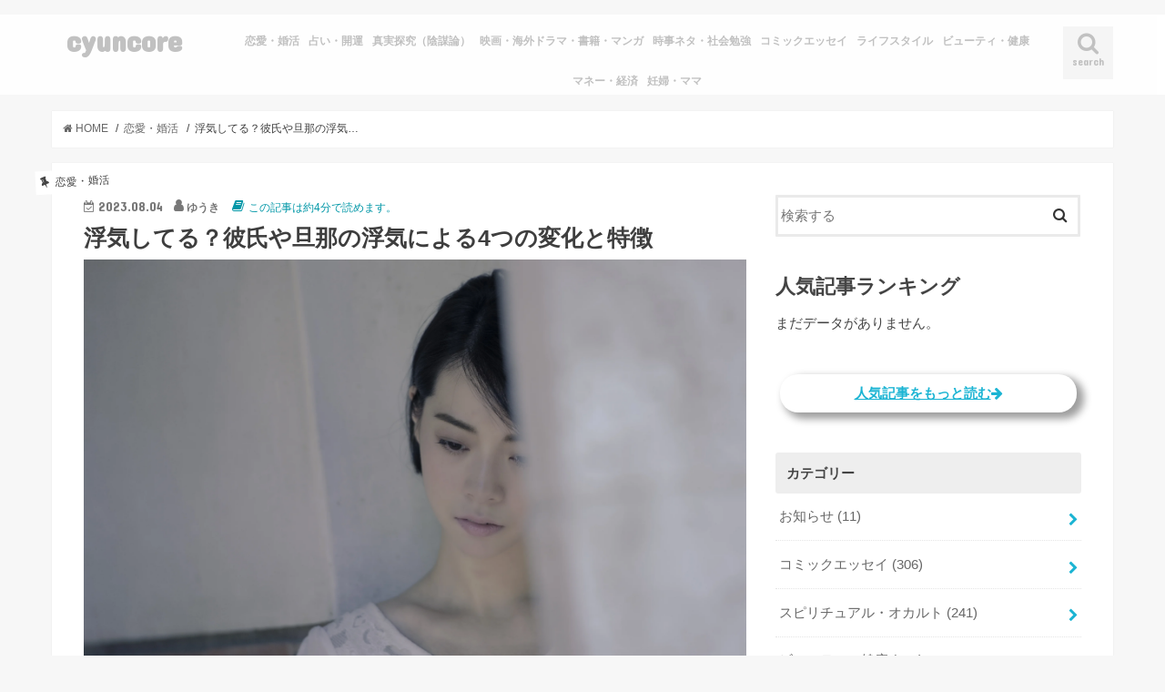

--- FILE ---
content_type: text/html; charset=UTF-8
request_url: https://cyuncore.com/love/20665/
body_size: 27958
content:
<!doctype html>
<!--[if lt IE 7]><html lang="ja" class="no-js lt-ie9 lt-ie8 lt-ie7"><![endif]-->
<!--[if (IE 7)&!(IEMobile)]><html lang="ja" class="no-js lt-ie9 lt-ie8"><![endif]-->
<!--[if (IE 8)&!(IEMobile)]><html lang="ja" class="no-js lt-ie9"><![endif]-->
<!--[if gt IE 8]><!--> <html lang="ja" class="no-js"><!--<![endif]-->

<head>
<meta charset="utf-8">
<meta http-equiv="Content-Security-Policy" content="upgrade-insecure-requests">  
<meta http-equiv="X-UA-Compatible" content="IE=edge">
<title>  浮気してる？彼氏や旦那の浮気による4つの変化と特徴 | cyuncore</title>
<meta name="HandheldFriendly" content="True">
<meta name="MobileOptimized" content="320">
<meta name="viewport" content="width=device-width, initial-scale=1"/>
<link rel="manifest" href="https://cyuncore.com/wp-content/themes/jstork_custom/manifest.json">
<meta name="appid" content="web">
<meta name="apple-mobile-web-app-title" content="Cyuncore">
<meta name="application-name" content="Cyuncore">
<meta name="mobile-web-app-capable" content="yes">
<meta name="msvalidate.01" content="82B34A4EDF536FF61522C6A27743C82D" />
<!--
<link rel="apple-touch-icon" type="image/png" href="https://cyuncore.com/wp-content/themes/jstork_custom/data/cyuncore/cyuncore_192X192.png">
<link rel="icon" type="image/png" href="https://cyuncore.com/wp-content/themes/jstork_custom/data/cyuncore/cyuncore_192X192.png">
-->
<!--[if IE]>
<link rel="shortcut icon" type="image/png" href="https://cyuncore.com/wp-content/themes/jstork_custom/data/cyuncore/cyuncore_192X192.png">
<![endif]-->
<link href="https://use.fontawesome.com/releases/v5.8.1/css/all.css" rel="stylesheet">
<link rel="pingback" href="https://cyuncore.com/xmlrpc.php">


<!--[if lt IE 9]>
<script src="//html5shiv.googlecode.com/svn/trunk/html5.js"></script>
<script src="//css3-mediaqueries-js.googlecode.com/svn/trunk/css3-mediaqueries.js"></script>
<![endif]-->



<meta name='robots' content='max-image-preview:large' />
    <script>
        var ajaxurl = '/wp-admin/admin-ajax.php';
    </script>
<link rel='dns-prefetch' href='//ajax.googleapis.com' />
<link rel='dns-prefetch' href='//www.googletagmanager.com' />
<link rel='dns-prefetch' href='//fonts.googleapis.com' />
<link rel='dns-prefetch' href='//maxcdn.bootstrapcdn.com' />
<link rel="alternate" type="application/rss+xml" title="cyuncore &raquo; フィード" href="https://cyuncore.com/feed/" />
<link rel="alternate" type="application/rss+xml" title="cyuncore &raquo; コメントフィード" href="https://cyuncore.com/comments/feed/" />
<script type="text/javascript" id="wpp-js" src="https://cyuncore.com/wp-content/plugins/wordpress-popular-posts/assets/js/wpp.min.js?ver=7.3.6" data-sampling="1" data-sampling-rate="2" data-api-url="https://cyuncore.com/wp-json/wordpress-popular-posts" data-post-id="20665" data-token="52d63451d6" data-lang="0" data-debug="0"></script>
<link rel="alternate" type="application/rss+xml" title="cyuncore &raquo; 浮気してる？彼氏や旦那の浮気による4つの変化と特徴 のコメントのフィード" href="https://cyuncore.com/love/20665/feed/" />
<link rel="alternate" title="oEmbed (JSON)" type="application/json+oembed" href="https://cyuncore.com/wp-json/oembed/1.0/embed?url=https%3A%2F%2Fcyuncore.com%2Flove%2F20665%2F" />
<link rel="alternate" title="oEmbed (XML)" type="text/xml+oembed" href="https://cyuncore.com/wp-json/oembed/1.0/embed?url=https%3A%2F%2Fcyuncore.com%2Flove%2F20665%2F&#038;format=xml" />
<style id='wp-img-auto-sizes-contain-inline-css' type='text/css'>
img:is([sizes=auto i],[sizes^="auto," i]){contain-intrinsic-size:3000px 1500px}
/*# sourceURL=wp-img-auto-sizes-contain-inline-css */
</style>
<style id='wp-emoji-styles-inline-css' type='text/css'>

	img.wp-smiley, img.emoji {
		display: inline !important;
		border: none !important;
		box-shadow: none !important;
		height: 1em !important;
		width: 1em !important;
		margin: 0 0.07em !important;
		vertical-align: -0.1em !important;
		background: none !important;
		padding: 0 !important;
	}
/*# sourceURL=wp-emoji-styles-inline-css */
</style>
<style id='wp-block-library-inline-css' type='text/css'>
:root{--wp-block-synced-color:#7a00df;--wp-block-synced-color--rgb:122,0,223;--wp-bound-block-color:var(--wp-block-synced-color);--wp-editor-canvas-background:#ddd;--wp-admin-theme-color:#007cba;--wp-admin-theme-color--rgb:0,124,186;--wp-admin-theme-color-darker-10:#006ba1;--wp-admin-theme-color-darker-10--rgb:0,107,160.5;--wp-admin-theme-color-darker-20:#005a87;--wp-admin-theme-color-darker-20--rgb:0,90,135;--wp-admin-border-width-focus:2px}@media (min-resolution:192dpi){:root{--wp-admin-border-width-focus:1.5px}}.wp-element-button{cursor:pointer}:root .has-very-light-gray-background-color{background-color:#eee}:root .has-very-dark-gray-background-color{background-color:#313131}:root .has-very-light-gray-color{color:#eee}:root .has-very-dark-gray-color{color:#313131}:root .has-vivid-green-cyan-to-vivid-cyan-blue-gradient-background{background:linear-gradient(135deg,#00d084,#0693e3)}:root .has-purple-crush-gradient-background{background:linear-gradient(135deg,#34e2e4,#4721fb 50%,#ab1dfe)}:root .has-hazy-dawn-gradient-background{background:linear-gradient(135deg,#faaca8,#dad0ec)}:root .has-subdued-olive-gradient-background{background:linear-gradient(135deg,#fafae1,#67a671)}:root .has-atomic-cream-gradient-background{background:linear-gradient(135deg,#fdd79a,#004a59)}:root .has-nightshade-gradient-background{background:linear-gradient(135deg,#330968,#31cdcf)}:root .has-midnight-gradient-background{background:linear-gradient(135deg,#020381,#2874fc)}:root{--wp--preset--font-size--normal:16px;--wp--preset--font-size--huge:42px}.has-regular-font-size{font-size:1em}.has-larger-font-size{font-size:2.625em}.has-normal-font-size{font-size:var(--wp--preset--font-size--normal)}.has-huge-font-size{font-size:var(--wp--preset--font-size--huge)}.has-text-align-center{text-align:center}.has-text-align-left{text-align:left}.has-text-align-right{text-align:right}.has-fit-text{white-space:nowrap!important}#end-resizable-editor-section{display:none}.aligncenter{clear:both}.items-justified-left{justify-content:flex-start}.items-justified-center{justify-content:center}.items-justified-right{justify-content:flex-end}.items-justified-space-between{justify-content:space-between}.screen-reader-text{border:0;clip-path:inset(50%);height:1px;margin:-1px;overflow:hidden;padding:0;position:absolute;width:1px;word-wrap:normal!important}.screen-reader-text:focus{background-color:#ddd;clip-path:none;color:#444;display:block;font-size:1em;height:auto;left:5px;line-height:normal;padding:15px 23px 14px;text-decoration:none;top:5px;width:auto;z-index:100000}html :where(.has-border-color){border-style:solid}html :where([style*=border-top-color]){border-top-style:solid}html :where([style*=border-right-color]){border-right-style:solid}html :where([style*=border-bottom-color]){border-bottom-style:solid}html :where([style*=border-left-color]){border-left-style:solid}html :where([style*=border-width]){border-style:solid}html :where([style*=border-top-width]){border-top-style:solid}html :where([style*=border-right-width]){border-right-style:solid}html :where([style*=border-bottom-width]){border-bottom-style:solid}html :where([style*=border-left-width]){border-left-style:solid}html :where(img[class*=wp-image-]){height:auto;max-width:100%}:where(figure){margin:0 0 1em}html :where(.is-position-sticky){--wp-admin--admin-bar--position-offset:var(--wp-admin--admin-bar--height,0px)}@media screen and (max-width:600px){html :where(.is-position-sticky){--wp-admin--admin-bar--position-offset:0px}}

/*# sourceURL=wp-block-library-inline-css */
</style><style id='global-styles-inline-css' type='text/css'>
:root{--wp--preset--aspect-ratio--square: 1;--wp--preset--aspect-ratio--4-3: 4/3;--wp--preset--aspect-ratio--3-4: 3/4;--wp--preset--aspect-ratio--3-2: 3/2;--wp--preset--aspect-ratio--2-3: 2/3;--wp--preset--aspect-ratio--16-9: 16/9;--wp--preset--aspect-ratio--9-16: 9/16;--wp--preset--color--black: #000000;--wp--preset--color--cyan-bluish-gray: #abb8c3;--wp--preset--color--white: #ffffff;--wp--preset--color--pale-pink: #f78da7;--wp--preset--color--vivid-red: #cf2e2e;--wp--preset--color--luminous-vivid-orange: #ff6900;--wp--preset--color--luminous-vivid-amber: #fcb900;--wp--preset--color--light-green-cyan: #7bdcb5;--wp--preset--color--vivid-green-cyan: #00d084;--wp--preset--color--pale-cyan-blue: #8ed1fc;--wp--preset--color--vivid-cyan-blue: #0693e3;--wp--preset--color--vivid-purple: #9b51e0;--wp--preset--gradient--vivid-cyan-blue-to-vivid-purple: linear-gradient(135deg,rgb(6,147,227) 0%,rgb(155,81,224) 100%);--wp--preset--gradient--light-green-cyan-to-vivid-green-cyan: linear-gradient(135deg,rgb(122,220,180) 0%,rgb(0,208,130) 100%);--wp--preset--gradient--luminous-vivid-amber-to-luminous-vivid-orange: linear-gradient(135deg,rgb(252,185,0) 0%,rgb(255,105,0) 100%);--wp--preset--gradient--luminous-vivid-orange-to-vivid-red: linear-gradient(135deg,rgb(255,105,0) 0%,rgb(207,46,46) 100%);--wp--preset--gradient--very-light-gray-to-cyan-bluish-gray: linear-gradient(135deg,rgb(238,238,238) 0%,rgb(169,184,195) 100%);--wp--preset--gradient--cool-to-warm-spectrum: linear-gradient(135deg,rgb(74,234,220) 0%,rgb(151,120,209) 20%,rgb(207,42,186) 40%,rgb(238,44,130) 60%,rgb(251,105,98) 80%,rgb(254,248,76) 100%);--wp--preset--gradient--blush-light-purple: linear-gradient(135deg,rgb(255,206,236) 0%,rgb(152,150,240) 100%);--wp--preset--gradient--blush-bordeaux: linear-gradient(135deg,rgb(254,205,165) 0%,rgb(254,45,45) 50%,rgb(107,0,62) 100%);--wp--preset--gradient--luminous-dusk: linear-gradient(135deg,rgb(255,203,112) 0%,rgb(199,81,192) 50%,rgb(65,88,208) 100%);--wp--preset--gradient--pale-ocean: linear-gradient(135deg,rgb(255,245,203) 0%,rgb(182,227,212) 50%,rgb(51,167,181) 100%);--wp--preset--gradient--electric-grass: linear-gradient(135deg,rgb(202,248,128) 0%,rgb(113,206,126) 100%);--wp--preset--gradient--midnight: linear-gradient(135deg,rgb(2,3,129) 0%,rgb(40,116,252) 100%);--wp--preset--font-size--small: 13px;--wp--preset--font-size--medium: 20px;--wp--preset--font-size--large: 36px;--wp--preset--font-size--x-large: 42px;--wp--preset--spacing--20: 0.44rem;--wp--preset--spacing--30: 0.67rem;--wp--preset--spacing--40: 1rem;--wp--preset--spacing--50: 1.5rem;--wp--preset--spacing--60: 2.25rem;--wp--preset--spacing--70: 3.38rem;--wp--preset--spacing--80: 5.06rem;--wp--preset--shadow--natural: 6px 6px 9px rgba(0, 0, 0, 0.2);--wp--preset--shadow--deep: 12px 12px 50px rgba(0, 0, 0, 0.4);--wp--preset--shadow--sharp: 6px 6px 0px rgba(0, 0, 0, 0.2);--wp--preset--shadow--outlined: 6px 6px 0px -3px rgb(255, 255, 255), 6px 6px rgb(0, 0, 0);--wp--preset--shadow--crisp: 6px 6px 0px rgb(0, 0, 0);}:where(.is-layout-flex){gap: 0.5em;}:where(.is-layout-grid){gap: 0.5em;}body .is-layout-flex{display: flex;}.is-layout-flex{flex-wrap: wrap;align-items: center;}.is-layout-flex > :is(*, div){margin: 0;}body .is-layout-grid{display: grid;}.is-layout-grid > :is(*, div){margin: 0;}:where(.wp-block-columns.is-layout-flex){gap: 2em;}:where(.wp-block-columns.is-layout-grid){gap: 2em;}:where(.wp-block-post-template.is-layout-flex){gap: 1.25em;}:where(.wp-block-post-template.is-layout-grid){gap: 1.25em;}.has-black-color{color: var(--wp--preset--color--black) !important;}.has-cyan-bluish-gray-color{color: var(--wp--preset--color--cyan-bluish-gray) !important;}.has-white-color{color: var(--wp--preset--color--white) !important;}.has-pale-pink-color{color: var(--wp--preset--color--pale-pink) !important;}.has-vivid-red-color{color: var(--wp--preset--color--vivid-red) !important;}.has-luminous-vivid-orange-color{color: var(--wp--preset--color--luminous-vivid-orange) !important;}.has-luminous-vivid-amber-color{color: var(--wp--preset--color--luminous-vivid-amber) !important;}.has-light-green-cyan-color{color: var(--wp--preset--color--light-green-cyan) !important;}.has-vivid-green-cyan-color{color: var(--wp--preset--color--vivid-green-cyan) !important;}.has-pale-cyan-blue-color{color: var(--wp--preset--color--pale-cyan-blue) !important;}.has-vivid-cyan-blue-color{color: var(--wp--preset--color--vivid-cyan-blue) !important;}.has-vivid-purple-color{color: var(--wp--preset--color--vivid-purple) !important;}.has-black-background-color{background-color: var(--wp--preset--color--black) !important;}.has-cyan-bluish-gray-background-color{background-color: var(--wp--preset--color--cyan-bluish-gray) !important;}.has-white-background-color{background-color: var(--wp--preset--color--white) !important;}.has-pale-pink-background-color{background-color: var(--wp--preset--color--pale-pink) !important;}.has-vivid-red-background-color{background-color: var(--wp--preset--color--vivid-red) !important;}.has-luminous-vivid-orange-background-color{background-color: var(--wp--preset--color--luminous-vivid-orange) !important;}.has-luminous-vivid-amber-background-color{background-color: var(--wp--preset--color--luminous-vivid-amber) !important;}.has-light-green-cyan-background-color{background-color: var(--wp--preset--color--light-green-cyan) !important;}.has-vivid-green-cyan-background-color{background-color: var(--wp--preset--color--vivid-green-cyan) !important;}.has-pale-cyan-blue-background-color{background-color: var(--wp--preset--color--pale-cyan-blue) !important;}.has-vivid-cyan-blue-background-color{background-color: var(--wp--preset--color--vivid-cyan-blue) !important;}.has-vivid-purple-background-color{background-color: var(--wp--preset--color--vivid-purple) !important;}.has-black-border-color{border-color: var(--wp--preset--color--black) !important;}.has-cyan-bluish-gray-border-color{border-color: var(--wp--preset--color--cyan-bluish-gray) !important;}.has-white-border-color{border-color: var(--wp--preset--color--white) !important;}.has-pale-pink-border-color{border-color: var(--wp--preset--color--pale-pink) !important;}.has-vivid-red-border-color{border-color: var(--wp--preset--color--vivid-red) !important;}.has-luminous-vivid-orange-border-color{border-color: var(--wp--preset--color--luminous-vivid-orange) !important;}.has-luminous-vivid-amber-border-color{border-color: var(--wp--preset--color--luminous-vivid-amber) !important;}.has-light-green-cyan-border-color{border-color: var(--wp--preset--color--light-green-cyan) !important;}.has-vivid-green-cyan-border-color{border-color: var(--wp--preset--color--vivid-green-cyan) !important;}.has-pale-cyan-blue-border-color{border-color: var(--wp--preset--color--pale-cyan-blue) !important;}.has-vivid-cyan-blue-border-color{border-color: var(--wp--preset--color--vivid-cyan-blue) !important;}.has-vivid-purple-border-color{border-color: var(--wp--preset--color--vivid-purple) !important;}.has-vivid-cyan-blue-to-vivid-purple-gradient-background{background: var(--wp--preset--gradient--vivid-cyan-blue-to-vivid-purple) !important;}.has-light-green-cyan-to-vivid-green-cyan-gradient-background{background: var(--wp--preset--gradient--light-green-cyan-to-vivid-green-cyan) !important;}.has-luminous-vivid-amber-to-luminous-vivid-orange-gradient-background{background: var(--wp--preset--gradient--luminous-vivid-amber-to-luminous-vivid-orange) !important;}.has-luminous-vivid-orange-to-vivid-red-gradient-background{background: var(--wp--preset--gradient--luminous-vivid-orange-to-vivid-red) !important;}.has-very-light-gray-to-cyan-bluish-gray-gradient-background{background: var(--wp--preset--gradient--very-light-gray-to-cyan-bluish-gray) !important;}.has-cool-to-warm-spectrum-gradient-background{background: var(--wp--preset--gradient--cool-to-warm-spectrum) !important;}.has-blush-light-purple-gradient-background{background: var(--wp--preset--gradient--blush-light-purple) !important;}.has-blush-bordeaux-gradient-background{background: var(--wp--preset--gradient--blush-bordeaux) !important;}.has-luminous-dusk-gradient-background{background: var(--wp--preset--gradient--luminous-dusk) !important;}.has-pale-ocean-gradient-background{background: var(--wp--preset--gradient--pale-ocean) !important;}.has-electric-grass-gradient-background{background: var(--wp--preset--gradient--electric-grass) !important;}.has-midnight-gradient-background{background: var(--wp--preset--gradient--midnight) !important;}.has-small-font-size{font-size: var(--wp--preset--font-size--small) !important;}.has-medium-font-size{font-size: var(--wp--preset--font-size--medium) !important;}.has-large-font-size{font-size: var(--wp--preset--font-size--large) !important;}.has-x-large-font-size{font-size: var(--wp--preset--font-size--x-large) !important;}
/*# sourceURL=global-styles-inline-css */
</style>

<style id='classic-theme-styles-inline-css' type='text/css'>
/*! This file is auto-generated */
.wp-block-button__link{color:#fff;background-color:#32373c;border-radius:9999px;box-shadow:none;text-decoration:none;padding:calc(.667em + 2px) calc(1.333em + 2px);font-size:1.125em}.wp-block-file__button{background:#32373c;color:#fff;text-decoration:none}
/*# sourceURL=/wp-includes/css/classic-themes.min.css */
</style>
<link rel='stylesheet' id='contact-form-7-css' href='https://cyuncore.com/wp-content/plugins/contact-form-7/includes/css/styles.css' type='text/css' media='all' />
<link rel='stylesheet' id='ppress-frontend-css' href='https://cyuncore.com/wp-content/plugins/wp-user-avatar/assets/css/frontend.min.css' type='text/css' media='all' />
<link rel='stylesheet' id='ppress-flatpickr-css' href='https://cyuncore.com/wp-content/plugins/wp-user-avatar/assets/flatpickr/flatpickr.min.css' type='text/css' media='all' />
<link rel='stylesheet' id='ppress-select2-css' href='https://cyuncore.com/wp-content/plugins/wp-user-avatar/assets/select2/select2.min.css' type='text/css' media='all' />
<link rel='stylesheet' id='wordpress-popular-posts-css-css' href='https://cyuncore.com/wp-content/plugins/wordpress-popular-posts/assets/css/wpp.css' type='text/css' media='all' />
<link rel='stylesheet' id='yyi_rinker_stylesheet-css' href='https://cyuncore.com/wp-content/plugins/yyi-rinker/css/style.css?v=1.11.1' type='text/css' media='all' />
<link rel='stylesheet' id='style-css' href='https://cyuncore.com/wp-content/themes/jstork/style.css' type='text/css' media='all' />
<link rel='stylesheet' id='child-style-css' href='https://cyuncore.com/wp-content/themes/jstork_custom/style.css' type='text/css' media='all' />
<link rel='stylesheet' id='slick-css' href='https://cyuncore.com/wp-content/themes/jstork/library/css/slick.css' type='text/css' media='all' />
<link rel='stylesheet' id='shortcode-css' href='https://cyuncore.com/wp-content/themes/jstork/library/css/shortcode.css' type='text/css' media='all' />
<link crossorigin="anonymous" rel='stylesheet' id='gf_Concert-css' href='//fonts.googleapis.com/css?family=Concert+One' type='text/css' media='all' />
<link crossorigin="anonymous" rel='stylesheet' id='gf_Lato-css' href='//fonts.googleapis.com/css?family=Lato' type='text/css' media='all' />
<link crossorigin="anonymous" rel='stylesheet' id='fontawesome-css' href='//maxcdn.bootstrapcdn.com/font-awesome/4.7.0/css/font-awesome.min.css' type='text/css' media='all' />
<link rel='stylesheet' id='remodal-css' href='https://cyuncore.com/wp-content/themes/jstork/library/css/remodal.css' type='text/css' media='all' />
<link rel='stylesheet' id='animate-css' href='https://cyuncore.com/wp-content/themes/jstork/library/css/animate.min.css' type='text/css' media='all' />
<script type="text/javascript" src="//ajax.googleapis.com/ajax/libs/jquery/1.12.4/jquery.min.js" id="jquery-js"></script>
<script type="text/javascript" src="https://cyuncore.com/wp-content/plugins/wp-user-avatar/assets/flatpickr/flatpickr.min.js" id="ppress-flatpickr-js"></script>
<script type="text/javascript" src="https://cyuncore.com/wp-content/plugins/wp-user-avatar/assets/select2/select2.min.js" id="ppress-select2-js"></script>
<script type="text/javascript" src="https://cyuncore.com/wp-content/plugins/yyi-rinker/js/event-tracking.js?v=1.11.1" id="yyi_rinker_event_tracking_script-js"></script>

<!-- Site Kit によって追加された Google タグ（gtag.js）スニペット -->
<!-- Google アナリティクス スニペット (Site Kit が追加) -->
<script type="text/javascript" src="https://www.googletagmanager.com/gtag/js?id=GT-5MCNHH2D" id="google_gtagjs-js" async></script>
<script type="text/javascript" id="google_gtagjs-js-after">
/* <![CDATA[ */
window.dataLayer = window.dataLayer || [];function gtag(){dataLayer.push(arguments);}
gtag("set","linker",{"domains":["cyuncore.com"]});
gtag("js", new Date());
gtag("set", "developer_id.dZTNiMT", true);
gtag("config", "GT-5MCNHH2D");
//# sourceURL=google_gtagjs-js-after
/* ]]> */
</script>
<link rel="https://api.w.org/" href="https://cyuncore.com/wp-json/" /><link rel="alternate" title="JSON" type="application/json" href="https://cyuncore.com/wp-json/wp/v2/posts/20665" /><link rel="EditURI" type="application/rsd+xml" title="RSD" href="https://cyuncore.com/xmlrpc.php?rsd" />

<link rel="canonical" href="https://cyuncore.com/love/20665/" />
<link rel='shortlink' href='https://cyuncore.com/?p=20665' />
<meta name="generator" content="Site Kit by Google 1.170.0" />                <script>
                    var ajaxUrl = 'https://cyuncore.com/wp-admin/admin-ajax.php';
                </script>
                    <style id="wpp-loading-animation-styles">@-webkit-keyframes bgslide{from{background-position-x:0}to{background-position-x:-200%}}@keyframes bgslide{from{background-position-x:0}to{background-position-x:-200%}}.wpp-widget-block-placeholder,.wpp-shortcode-placeholder{margin:0 auto;width:60px;height:3px;background:#dd3737;background:linear-gradient(90deg,#dd3737 0%,#571313 10%,#dd3737 100%);background-size:200% auto;border-radius:3px;-webkit-animation:bgslide 1s infinite linear;animation:bgslide 1s infinite linear}</style>
            <style>
.yyi-rinker-images {
    display: flex;
    justify-content: center;
    align-items: center;
    position: relative;

}
div.yyi-rinker-image img.yyi-rinker-main-img.hidden {
    display: none;
}

.yyi-rinker-images-arrow {
    cursor: pointer;
    position: absolute;
    top: 50%;
    display: block;
    margin-top: -11px;
    opacity: 0.6;
    width: 22px;
}

.yyi-rinker-images-arrow-left{
    left: -10px;
}
.yyi-rinker-images-arrow-right{
    right: -10px;
}

.yyi-rinker-images-arrow-left.hidden {
    display: none;
}

.yyi-rinker-images-arrow-right.hidden {
    display: none;
}
div.yyi-rinker-contents.yyi-rinker-design-tate  div.yyi-rinker-box{
    flex-direction: column;
}

div.yyi-rinker-contents.yyi-rinker-design-slim div.yyi-rinker-box .yyi-rinker-links {
    flex-direction: column;
}

div.yyi-rinker-contents.yyi-rinker-design-slim div.yyi-rinker-info {
    width: 100%;
}

div.yyi-rinker-contents.yyi-rinker-design-slim .yyi-rinker-title {
    text-align: center;
}

div.yyi-rinker-contents.yyi-rinker-design-slim .yyi-rinker-links {
    text-align: center;
}
div.yyi-rinker-contents.yyi-rinker-design-slim .yyi-rinker-image {
    margin: auto;
}

div.yyi-rinker-contents.yyi-rinker-design-slim div.yyi-rinker-info ul.yyi-rinker-links li {
	align-self: stretch;
}
div.yyi-rinker-contents.yyi-rinker-design-slim div.yyi-rinker-box div.yyi-rinker-info {
	padding: 0;
}
div.yyi-rinker-contents.yyi-rinker-design-slim div.yyi-rinker-box {
	flex-direction: column;
	padding: 14px 5px 0;
}

.yyi-rinker-design-slim div.yyi-rinker-box div.yyi-rinker-info {
	text-align: center;
}

.yyi-rinker-design-slim div.price-box span.price {
	display: block;
}

div.yyi-rinker-contents.yyi-rinker-design-slim div.yyi-rinker-info div.yyi-rinker-title a{
	font-size:16px;
}

div.yyi-rinker-contents.yyi-rinker-design-slim ul.yyi-rinker-links li.amazonkindlelink:before,  div.yyi-rinker-contents.yyi-rinker-design-slim ul.yyi-rinker-links li.amazonlink:before,  div.yyi-rinker-contents.yyi-rinker-design-slim ul.yyi-rinker-links li.rakutenlink:before, div.yyi-rinker-contents.yyi-rinker-design-slim ul.yyi-rinker-links li.yahoolink:before, div.yyi-rinker-contents.yyi-rinker-design-slim ul.yyi-rinker-links li.mercarilink:before {
	font-size:12px;
}

div.yyi-rinker-contents.yyi-rinker-design-slim ul.yyi-rinker-links li a {
	font-size: 13px;
}
.entry-content ul.yyi-rinker-links li {
	padding: 0;
}

div.yyi-rinker-contents .yyi-rinker-attention.attention_desing_right_ribbon {
    width: 89px;
    height: 91px;
    position: absolute;
    top: -1px;
    right: -1px;
    left: auto;
    overflow: hidden;
}

div.yyi-rinker-contents .yyi-rinker-attention.attention_desing_right_ribbon span {
    display: inline-block;
    width: 146px;
    position: absolute;
    padding: 4px 0;
    left: -13px;
    top: 12px;
    text-align: center;
    font-size: 12px;
    line-height: 24px;
    -webkit-transform: rotate(45deg);
    transform: rotate(45deg);
    box-shadow: 0 1px 3px rgba(0, 0, 0, 0.2);
}

div.yyi-rinker-contents .yyi-rinker-attention.attention_desing_right_ribbon {
    background: none;
}
.yyi-rinker-attention.attention_desing_right_ribbon .yyi-rinker-attention-after,
.yyi-rinker-attention.attention_desing_right_ribbon .yyi-rinker-attention-before{
display:none;
}
div.yyi-rinker-use-right_ribbon div.yyi-rinker-title {
    margin-right: 2rem;
}

				</style><style type="text/css">
body{color: #3E3E3E;}
a, #breadcrumb li.bc_homelink a::before, .authorbox .author_sns li a::before{color: #1BB4D3;}
a:hover{color: #E69B9B;}
.article-footer .post-categories li a,.article-footer .tags a,.accordionBtn{  background: #1BB4D3;  border-color: #1BB4D3;}
.article-footer .tags a{color:#1BB4D3; background: none;}
.article-footer .post-categories li a:hover,.article-footer .tags a:hover,.accordionBtn.active{ background:#E69B9B;  border-color:#E69B9B;}
input[type="text"],input[type="password"],input[type="datetime"],input[type="datetime-local"],input[type="date"],input[type="month"],input[type="time"],input[type="week"],input[type="number"],input[type="email"],input[type="url"],input[type="search"],input[type="tel"],input[type="color"],select,textarea,.field { background-color: #ffffff;}
.header{color: #000000;}
.bgfull .header,.header.bg,.header #inner-header,.menu-sp{background: #ffffff;}
#logo a{color: #c1c1c1;}
#g_nav .nav li a,.nav_btn,.menu-sp a,.menu-sp a,.menu-sp > ul:after{color: #c1c1c1;}
#logo a:hover,#g_nav .nav li a:hover,.nav_btn:hover{color:#eeeeee;}
@media only screen and (min-width: 768px) {
.nav > li > a:after{background: #eeeeee;}
.nav ul {background: #666666;}
#g_nav .nav li ul.sub-menu li a{color: #f7f7f7;}
}
@media only screen and (max-width: 1165px) {
.site_description{background: #ffffff; color: #000000;}
}
#inner-content, #breadcrumb, .entry-content blockquote:before, .entry-content blockquote:after{background: #ffffff}
.top-post-list .post-list:before{background: #1BB4D3;}
.widget li a:after{color: #1BB4D3;}
.entry-content h2,.widgettitle,.accordion::before{background: #ffffff; color: #515151;}
.entry-content h3{border-color: #ffffff;}
.h_boader .entry-content h2{border-color: #ffffff; color: #3E3E3E;}
.h_balloon .entry-content h2:after{border-top-color: #ffffff;}
.entry-content ul li:before{ background: #ffffff;}
.entry-content ol li:before{ background: #ffffff;}
.post-list-card .post-list .eyecatch .cat-name,.top-post-list .post-list .eyecatch .cat-name,.byline .cat-name,.single .authorbox .author-newpost li .cat-name,.related-box li .cat-name,.carouselwrap .cat-name,.eyecatch .cat-name{background: #ffffff; color:  #444444;}
ul.wpp-list li a:before{background: #ffffff; color: #515151;}
.readmore a{border:1px solid #1BB4D3;color:#1BB4D3;}
.readmore a:hover{background:#1BB4D3;color:#fff;}
.btn-wrap a{background: #1BB4D3;border: 1px solid #1BB4D3;}
.btn-wrap a:hover{background: #E69B9B;border-color: #E69B9B;}
.btn-wrap.simple a{border:1px solid #1BB4D3;color:#1BB4D3;}
.btn-wrap.simple a:hover{background:#1BB4D3;}
.blue-btn, .comment-reply-link, #submit { background-color: #1BB4D3; }
.blue-btn:hover, .comment-reply-link:hover, #submit:hover, .blue-btn:focus, .comment-reply-link:focus, #submit:focus {background-color: #E69B9B; }
#sidebar1{color: #444444;}
.widget:not(.widget_text) a{color:#666666;}
.widget:not(.widget_text) a:hover{color:#999999;}
.bgfull #footer-top,#footer-top .inner,.cta-inner{background-color: #666666; color: #CACACA;}
.footer a,#footer-top a{color: #f7f7f7;}
#footer-top .widgettitle{color: #CACACA;}
.bgfull .footer,.footer.bg,.footer .inner {background-color: #666666;color: #CACACA;}
.footer-links li a:before{ color: #ffffff;}
.pagination a, .pagination span,.page-links a{border-color: #1BB4D3; color: #1BB4D3;}
.pagination .current,.pagination .current:hover,.page-links ul > li > span{background-color: #1BB4D3; border-color: #1BB4D3;}
.pagination a:hover, .pagination a:focus,.page-links a:hover, .page-links a:focus{background-color: #1BB4D3; color: #fff;}
</style>

<!-- Site Kit が追加した Google AdSense メタタグ -->
<meta name="google-adsense-platform-account" content="ca-host-pub-2644536267352236">
<meta name="google-adsense-platform-domain" content="sitekit.withgoogle.com">
<!-- Site Kit が追加した End Google AdSense メタタグ -->
<link rel="amphtml" href="https://cyuncore.com/love/20665/amp/"><link rel="icon" href="https://cyuncore.com/wp-content/uploads/2020/05/cropped-cyuncore_white_012_001-32x32.jpg" sizes="32x32" />
<link rel="icon" href="https://cyuncore.com/wp-content/uploads/2020/05/cropped-cyuncore_white_012_001-192x192.jpg" sizes="192x192" />
<link rel="apple-touch-icon" href="https://cyuncore.com/wp-content/uploads/2020/05/cropped-cyuncore_white_012_001-180x180.jpg" />
<meta name="msapplication-TileImage" content="https://cyuncore.com/wp-content/uploads/2020/05/cropped-cyuncore_white_012_001-270x270.jpg" />
		<style type="text/css" id="wp-custom-css">
			/*
.writers{
    overflow:hidden;
}
.writer-profile{
    width: 18%;
    min-height: 350px;
    margin:1%;
    float:left;
}
.writer-profile .name{
    text-align:center;
    font-weight:bold;
    padding:10px 0;
    margin:0;
}
.writer-profile .description{
    font-size:0.8em;
}
.writer-profile .button a{
    font-size:0.8em;
}
.writer-profile .button a:after{
    content:' >';
}
*/		</style>
		
<!--cyuncore.com SPオーバーレイ-->
<!--cyuncore.com SPオーバーレイここまで-->

<script async defer src="//assets.pinterest.com/js/pinit.js"></script>


<script>
	var bIsShowGoogleAds = 1;
</script>

<!--
<script>
// Check that service workers are supported
if ('serviceWorker' in navigator) {
  // Use the window load event to keep the page load performant
  window.addEventListener('load', () => {
    navigator.serviceWorker.register("https://cyuncore.com/wp-content/themes/jstork_custom/data/service-worker.js");
  });
}
</script>
-->

<style>
.grecaptcha-badge{
    display: none;

}

</style>
<link rel="stylesheet" type="text/css" href="https://cyuncore.com/wp-content/themes/jstork_custom/data/single_rakuten.css">
<script type="text/javascript">
    amzn_assoc_ad_type = "link_enhancement_widget";
    amzn_assoc_tracking_id = "cyuncore-22";
    amzn_assoc_linkid = "6e748ba6b988e42a96bf1df4e62147c4";
    amzn_assoc_placement = "";
    amzn_assoc_marketplace = "amazon";
    amzn_assoc_region = "JP";
</script>
<script src="//ws-fe.amazon-adsystem.com/widgets/q?ServiceVersion=20070822&Operation=GetScript&ID=OneJS&WS=1&MarketPlace=JP"></script>

</head>
<body class="wp-singular post-template-default single single-post postid-20665 single-format-standard wp-theme-jstork wp-child-theme-jstork_custom bg pannavi_on h_default sidebarright undo_off">
<script async src="https://pagead2.googlesyndication.com/pagead/js/adsbygoogle.js?client=ca-pub-4504296439364646"
     crossorigin="anonymous"></script>
<div id="container" class="  ">

<header class="header animated fadeIn bg " role="banner">
<div id="inner-header" class="wrap cf">
<div id="logo" class="gf ">
<p class="h1 text"><a href="https://cyuncore.com">cyuncore</a></p>
</div>

<nav id="g_nav" role="navigation">
<a href="#searchbox" data-remodal-target="searchbox" class="nav_btn search_btn"><span class="text gf">search</span></a>

<ul id="menu-%e3%83%98%e3%83%83%e3%82%bf%e3%83%bc%e3%83%a1%e3%83%8b%e3%83%a5%e3%83%bc" class="nav top-nav cf"><li id="menu-item-48" class="menu-item menu-item-type-taxonomy menu-item-object-category current-post-ancestor current-menu-parent current-post-parent menu-item-48"><a href="https://cyuncore.com/category/love/">恋愛・婚活</a></li>
<li id="menu-item-49" class="menu-item menu-item-type-taxonomy menu-item-object-category menu-item-49"><a href="https://cyuncore.com/category/fortune/">占い・開運</a></li>
<li id="menu-item-263642" class="menu-item menu-item-type-taxonomy menu-item-object-category menu-item-263642"><a href="https://cyuncore.com/category/conspiracy/">真実探究（陰謀論）</a></li>
<li id="menu-item-263641" class="menu-item menu-item-type-taxonomy menu-item-object-category menu-item-263641"><a href="https://cyuncore.com/category/movie-drama/">映画・海外ドラマ・書籍・マンガ</a></li>
<li id="menu-item-702" class="menu-item menu-item-type-taxonomy menu-item-object-category menu-item-702"><a href="https://cyuncore.com/category/work/">時事ネタ・社会勉強</a></li>
<li id="menu-item-701" class="menu-item menu-item-type-taxonomy menu-item-object-category menu-item-701"><a href="https://cyuncore.com/category/comics/">コミックエッセイ</a></li>
<li id="menu-item-52" class="menu-item menu-item-type-taxonomy menu-item-object-category menu-item-52"><a href="https://cyuncore.com/category/life/">ライフスタイル</a></li>
<li id="menu-item-50" class="menu-item menu-item-type-taxonomy menu-item-object-category menu-item-50"><a href="https://cyuncore.com/category/beauty/">ビューティ・健康</a></li>
<li id="menu-item-51" class="menu-item menu-item-type-taxonomy menu-item-object-category menu-item-51"><a href="https://cyuncore.com/category/money/">マネー・経済</a></li>
<li id="menu-item-703" class="menu-item menu-item-type-taxonomy menu-item-object-category menu-item-703"><a href="https://cyuncore.com/category/mother/">妊婦・ママ</a></li>
</ul></nav>

<a href="#spnavi" data-remodal-target="spnavi" class="nav_btn"><span class="text gf">menu</span></a>


</div>

</header>

<div class="remodal" data-remodal-id="spnavi" data-remodal-options="hashTracking:false">
<button data-remodal-action="close" class="remodal-close"><span class="text gf">CLOSE</span></button>
<div id="categories-4" class="widget widget_categories"><h4 class="widgettitle"><span>カテゴリー</span></h4>
			<ul>
					<li class="cat-item cat-item-2382"><a href="https://cyuncore.com/category/new/">お知らせ</a>
</li>
	<li class="cat-item cat-item-18"><a href="https://cyuncore.com/category/comics/">コミックエッセイ</a>
</li>
	<li class="cat-item cat-item-2412"><a href="https://cyuncore.com/category/spiritual/">スピリチュアル・オカルト</a>
</li>
	<li class="cat-item cat-item-3"><a href="https://cyuncore.com/category/beauty/">ビューティ・健康</a>
</li>
	<li class="cat-item cat-item-4"><a href="https://cyuncore.com/category/money/">マネー・経済</a>
</li>
	<li class="cat-item cat-item-5"><a href="https://cyuncore.com/category/life/">ライフスタイル</a>
</li>
	<li class="cat-item cat-item-1928"><a href="https://cyuncore.com/category/sekai/">世界の動向</a>
</li>
	<li class="cat-item cat-item-6"><a href="https://cyuncore.com/category/fortune/">占い・開運</a>
</li>
	<li class="cat-item cat-item-20"><a href="https://cyuncore.com/category/mother/">妊婦・ママ</a>
</li>
	<li class="cat-item cat-item-8"><a href="https://cyuncore.com/category/love/">恋愛・婚活</a>
</li>
	<li class="cat-item cat-item-1926"><a href="https://cyuncore.com/category/movie-drama/">映画・海外ドラマ・書籍・マンガ</a>
</li>
	<li class="cat-item cat-item-19"><a href="https://cyuncore.com/category/work/">時事ネタ・社会勉強</a>
</li>
	<li class="cat-item cat-item-1929"><a href="https://cyuncore.com/category/conspiracy/">真実探究（陰謀論）</a>
</li>
	<li class="cat-item cat-item-1958"><a href="https://cyuncore.com/category/onee_yogen/">辛口オネエ</a>
</li>
			</ul>

			</div><div id="pages-3" class="widget widget_pages"><h4 class="widgettitle"><span>固定ページ</span></h4>
			<ul>
				<li class="page_item page-item-58501"><a href="https://cyuncore.com/checkout/">Checkout</a></li>
<li class="page_item page-item-17"><a href="https://cyuncore.com/contract/">cyuncore利用規約</a></li>
<li class="page_item page-item-58502"><a href="https://cyuncore.com/order-confirmation/">Order Confirmation</a></li>
<li class="page_item page-item-58503"><a href="https://cyuncore.com/order-failed/">Order Failed</a></li>
<li class="page_item page-item-21"><a href="https://cyuncore.com/rights/">サイトポリシー</a></li>
<li class="page_item page-item-33"><a href="https://cyuncore.com/writerlist/">ライター一覧</a></li>
<li class="page_item page-item-24233"><a href="https://cyuncore.com/popular/">人気記事一覧</a></li>
<li class="page_item page-item-9"><a href="https://cyuncore.com/inquiry/">広告掲載・お問い合わせ</a></li>
			</ul>

			</div><button data-remodal-action="close" class="remodal-close"><span class="text gf">CLOSE</span></button>
</div>



<div class="remodal searchbox" data-remodal-id="searchbox" data-remodal-options="hashTracking:false">
<div class="search cf"><dl><dt>キーワードで記事を検索</dt><dd><form role="search" method="get" id="searchform" class="searchform cf" action="https://cyuncore.com/" >
		<input type="search" placeholder="検索する" value="" name="s" id="s" />
		<button type="submit" id="searchsubmit" ><i class="fa fa-search"></i></button>
		</form></dd></dl></div>
<button data-remodal-action="close" class="remodal-close"><span class="text gf">CLOSE</span></button>
</div>

<script>
	/*fixed 2 same search box in same page*/
	$(window).on("load",function (){
		$("input[name='s']").on("change paste keyup", function(){
			$("input[name='s']").val($(this).val());
		});
		
	});
</script>











	    <style>
	    	.breadcrumb_post_title{
	    		white-space:nowrap;
				overflow:hidden;
				text-overflow: ellipsis;
				width: 180px;
	    	
	    	}
	    	
	    	.breadcrumb_post_title:hover{
			    /*text-overflow: inherit;
			    overflow: visible;*/
			}
	    </style>
	    <div id="breadcrumb" class="breadcrumb inner wrap cf"><ul itemscope itemtype="http://schema.org/BreadcrumbList"><li itemprop="itemListElement" itemscope itemtype="http://schema.org/ListItem"><a href="https://cyuncore.com/" itemprop="item"><i class="fa fa-home"></i><span itemprop="name"> HOME</span></a>
                <meta itemprop="position" content="1" />
                </li><li itemprop="itemListElement" itemscope itemtype="http://schema.org/ListItem"><a href="https://cyuncore.com/category/love/" itemprop="item"><span itemprop="name">恋愛・婚活</span></a>
                                <meta itemprop="position" content="2" />
                                </li><li class="breadcrumb_post_title" itemprop="itemListElement" itemscope itemtype="http://schema.org/ListItem"><span itemprop="name">浮気してる？彼氏や旦那の浮気による4つの変化と特徴</span>
                    <meta itemprop="position" content="3" />
                    </li></ul></div><style>

    b{
        background: -webkit-gradient(linear, left top, left bottom, color-stop(60%, transparent), color-stop(60%, #fc7998));
        background: -webkit-linear-gradient(transparent 60%, #fc7998 60%);
        background: linear-gradient(transparent 60%, #fc7998 60%);
        color: #111;
        padding: 0 1px 2px;
    }

	#fixed-app-link{
		border: 3px double #BDBDBD;
		height: 7em;
		color: white;
		margin-top: 30px;
		background-color: #fff;
		border-radius: 15px;
	}
	
	#fixed-app-link p{
		color: #222;
	}
	#fixed-app-link a{
		text-decoration: none;
		
	}
	.app_fix_left{
		
		float: left;
		width: 30%;
	}
	

	.app_fix_left .app_icon{
		position: relative;
	    vertical-align: middle;
	    width: 80%;
	    top: 1em;
		left: 0.5em;
		border-radius: 10px;
	}

    .entry-content ul:not(.toc_navigation):not(.mokuji_h3) {
       /*text-align: center;*/
    }
	.entry-content ul:not(.toc_navigation):not(.mokuji_h3) li{
       /*display: inline-block;*/
     /*   list-style: none; */
        
    }

    .entry-content ul:not(.toc_navigation):not(.mokuji_h3) li:before{
       /*content: none;*/
    }
@media only screen and (min-width: 768px){
    .app_fix_left .app_icon{
			top: 0.3em;
    }
}
	.app_fix_right p{
		margin-bottom: 0px;
		font-weight: bold;
	}
	
	.app_fix_right .app_name{
		font-size: 16px;
		font-weight: bold;
	}
	
	.app_fix_right .cy_download{
		font-size: 0.65em;
	}
	
	.app_fix_right .app-link-image{
		display: block;
		/*margin: 0 auto;*/
		border-radius: 7px;
		width: 30%;
		margin-top: 6px;
	}

    .entry-content h2, .widgettitle {
        background: #eee;
        color: #444;
    }

    .entry-content h3 {
        border-color: #ffffff;
        border-left: 3px solid black;
        font-size: 20px;
        margin-left: 5px;
    }

@media only screen and (max-width: 767px){	
	.add{
		    width: 108%;
			position: relative;
			left: -4%;
	}
	
	.related-post .related-list,
	.author-newpost ul
	{
		 position: relative;
		 width: 106%;
		 left: -2%;
	}
	
	.popular-posts .wpp-list-with-thumbnails, #new-entries ul{
		width: 106%;
	    position: relative;
	    left: -3%;
	}
}

.byline .read .fn {
    font-size: .75em;
}

.byline .read{
    color: #0097a7;
}

@media screen and (max-width:767px){
   .byline .read{
    display: block;
    } 
}

.byline .read:before {
    font-family: "fontawesome";
    content: "\f101";
    font-size: .88em;
    margin-right: .3em;
    position: relative;
    top: -1px;
    
}

.byline .read:before {
    content: "\F02D";
}

ul.amazon_list{
    display: block;
    list-style: none;
    font-size: 0;
    margin: 0 auto;
        text-align: center;
}

ul.amazon_list li {
    display: inline-block;
    width: 25%;
    padding: 5px;
}

ul.amazon_list li:before{
    content: "";
        width: 0;
    height: 0;
}

.entry-content table.rakuten_aff div{
    border: none;
}
.entry-content table.rakuten_aff > tbody{
    width: 100%;
    display: inline-block;
    text-align: center;
    margin: 0 auto;
}

.entry-content table.rakuten_aff tbody > tr{
    width: 100%;
    text-align: center;
    margin: 0 auto;
    box-sizing: border-box;
    display: inline-block;
    border :none;
}

.entry-content table:has( div > table ) tbody tr{
    border :none;
}

.entry-content table.rakuten_aff td{
    text-align: center;
    margin: 0 auto;
    display: inline-block;

}


.entry-content table.rakuten_aff,
.entry-content table.rakuten_aff td,
.entry-content table.rakuten_aff tr
{
    border :none;
}


</style>
<script>
	
	

var ads_type= "adsense";

</script>


<div id="content">
<div id="inner-content" class="wrap cf">

<main id="main" class="m-all t-all d-5of7 cf" role="main">
<article id="post-20665" class="post-20665 post type-post status-publish format-standard has-post-thumbnail hentry category-love tag-321 tag-30 tag-372 tag-319 tag-430 tag-970 article cf" role="article">
<header class="article-header entry-header">
<p class="byline entry-meta vcard cf">

<span class="cat-name cat-id-8">恋愛・婚活</span>
<time class="date gf entry-date updated"  datetime="2023-08-04">2023.08.04</time>

<span class="writer name author"><span class="fn">ゆうき</span></span>
<span class="read readtime"><span class="fn">この記事は約4分で読めます。</span></span>

</p>

<h1 class="entry-title single-title" itemprop="headline" rel="bookmark">浮気してる？彼氏や旦那の浮気による4つの変化と特徴</h1>

<figure class="eyecatch eyecatch">
<img src="https://cyuncore.com/wp-content/uploads/2018/07/gatag-00009065.jpg" class="attachment-post-thumbnail size-post-thumbnail wp-post-image" alt="浮気してる？彼氏や旦那の浮気による4つの変化と特徴" loading="lazy" decoding="async" /></figure>

</header>


<section class="entry-content cf">


	
	<!DOCTYPE html PUBLIC "-//W3C//DTD HTML 4.0 Transitional//EN" "http://www.w3.org/TR/REC-html40/loose.dtd">
<html><head><style>
	 				.tofc_main {
	 					padding: 15px 20px 20px 40px;
	 					border: 1px solid;
	 					border-radius: 25px;
	 					margin-bottom:20px;
	  				}
	 				.tofc_main p {
	 					margin: 0 0 0 0;
	 					line-height: 1;
	 					font-size: 22px;
	 					font-weight: bold;
	 					margin-top: -50px;
	 					margin-left: 22px;
	 					background-color: white;
	 					width: 65px;
	 					padding-left: 10px;
	 					padding-right: 10px;
	 				}
	 				
	 				.tofc_main li {
	 					margin: 0.4em 0 ;
	 				}
	 				
	 				
	 				.tofc_main ul{
	 					margin: 1px;
                        padding-left: 20px;
                        
                        
	 				}
	 				.tofc_main ul li{
	 					margin: 0.3em;
                         line-height:2;
                         list-style: none;
	 				}
                     
                    .tofc_main > ul > li{
                        font-size : 15px;
                    }

                    .tofc_main > ul > li a{
                        text-decoration : none;
                        font-weight: bold;
                        font-size : 15px;
                        color: #191919; 
                    }

                     .tofc_main > ul > li > ul > li a{

                     }

                    .tofc_main > ul > li a:hover{
                        color: #ff7a98;
                    }

                    .toc_navigation {
                        overflow: hidden;
                        /*height: 210px;*/
                        max-height:100%;
                    }

	 				p.mokuji_title{
                            position: absolute;
                            background: white;
                            margin: 0;
                            padding: 0 10px;
                            line-height: 1;
                            left: 30px;
                            font-size: initial;
                            top: 10px;
                        }

                        .tofc_main ul.toc_navigation{
                        margin-top: 16px;
                    }
                    p.mokuji_title .mokuji_btn{
                            font-size: 14px;
                            position: relative;
                        
                    }
                    .mokuji_buttom_arrow{
                                text-align: center;
                                
                        }   

                    .mokuji_buttom_arrow .mokuji-arrow{
                            font-size: 2em;
                            position: relative;
                            border-color: #1BB4D3;
                            color: #1BB4D3;
                            box-shadow: 0px 1px 5px 2px #1BB4D3;
                                border-radius: 50%;
                    }
                    
                    .mokuji_atag{
                            text-decoration: none;
                    }

                    .entry-content ul.toc_navigation li:before{
                        content : "";
                        width:0;
                        height:0;
                    }

                    
    	 				
	 				@media only screen and (max-width: 767px){
	 					.tofc_main{
	 						padding: 15px 20px 20px 20px;
	 					}
	 					.tofc_main li  {
	 						font-size: 14px;
	 					}

                        .mokuji_h3 li{
                            font-size : 13px;
                         }
	 					
	 					.tofc_main ul.toc_navigation {
	 						padding: 10px 0 10px 0;
	 					}
	 				
	 				}
	 			</style> </head><body><div style="margin-top: 10px; position: relative;">
                        <p class="mokuji_title">&#30446;&#27425;<span class="mokuji_btn">&#12304;<a href="javascript:void(0);" onclick="click_mokuji();">&#38283;&#12367;</a>&#12305;</span></p>
        	 			<div id="mokuji_body" class="tofc_main tofc_main_close" style="overflow: hidden; height:0; width: 170px;">
        	 			
            	 			<ul class="toc_navigation" id="toc"><li><a href="#tofc_0" class="mokuji_atag">&rsaquo; &#28014;&#27671;&#12395;&#12424;&#12427;&#30007;&#24615;&#12398;&#22793;&#21270;&#9312;&#31361;&#28982;&#20778;&#12375;&#12367;&#12394;&#12387;&#12383;</a></li><li><a href="#tofc_1" class="mokuji_atag">&rsaquo; &#28014;&#27671;&#12395;&#12424;&#12427;&#30007;&#24615;&#12398;&#22793;&#21270;&#9313;&#31361;&#28982;&#20919;&#12383;&#12367;&#12394;&#12387;&#12383;</a></li><li><a href="#tofc_2" class="mokuji_atag">&rsaquo; &#28014;&#27671;&#12395;&#12424;&#12427;&#30007;&#24615;&#12398;&#22793;&#21270;&#9314;&#38306;&#24515;&#12364;&#12394;&#12367;&#12394;&#12387;&#12383;</a></li><li><a href="#tofc_3" class="mokuji_atag">&rsaquo; &#28014;&#27671;&#12395;&#12424;&#12427;&#30007;&#24615;&#12398;&#22793;&#21270;&#9315;&#28014;&#27671;&#12434;&#38988;&#26448;&#12395;&#12375;&#12383;&#12486;&#12524;&#12499;&#30058;&#32068;&#12434;&#35251;&#12394;&#12367;&#12394;&#12427;</a></li><li><a href="#tofc_4" class="mokuji_atag">&rsaquo; &#12414;&#12392;&#12417;</a></li></ul>
            
                             <!--<div class="mokuji_buttom_arrow"><i class="mokuji-arrow fas fa-chevron-circle-down"></i></div>-->
                        </div>
                    </div>
	 			<script>
	 				jQuery(document).ready(function(){
						var offsetHeight = 55; 
						if (jQuery('.mokuji_atag').length > 0)
						{
/*
							
							jQuery('.mokuji_atag').click(function(){
                                var href = jQuery(this).attr("href");
								var url = href.replace("#", "");
								var target = jQuery(href == "#" || href == "" || href == "#header" ? "html" : "a[name='"+url+"']");
								if (jQuery(target).length == 0)
								{	// ID
									target = jQuery(href == "#" || href == "" || href == "#header" ? "html" : href); 
								}
								
								if (jQuery(target).length > 0)
								{
                                    
									var position = target.offset().top - offsetHeight;
                                    //console.log("position=" + position);
									jQuery("html, body").animate({scrollTop:position}, 500, "swing");
                                    return false;
								}

							});	
*/
						}
					});

                    jQuery(".mokuji-arrow").on("click",function(){
					
					        if (jQuery(".toc_navigation").hasClass("open_mokuji")){
					            // Close
					            jQuery(".toc_navigation").removeClass("open_mokuji");
					            jQuery(".toc_navigation").stop().animate(
					            {
					                height : "210px",
					            }, 
					            { duration: "1000", 
					                easing: "swing",
					
					                complete : function(){
					                        jQuery(".mokuji-arrow").css("transform","rotate(0)" );
					
					                    }
					            }
					            );
					        }
					        else{
					            jQuery(".toc_navigation").addClass("open_mokuji");
					            var fullheight = jQuery(".toc_navigation")[0].scrollHeight;
					            jQuery(".toc_navigation").stop().animate(
					                {
					                    height : fullheight,
					                }, 
					                { duration: "1000", 
					                    easing: "swing",
					                    complete : function(){           
					                            jQuery(".toc_navigation").css("height", "100%");
					                            jQuery(".mokuji-arrow").css("transform","rotate(180deg)" );
					                        }
					                }
					            );
					        }
					    });
	 			</script>

<p>&#20449;&#38972;&#12375;&#12390;&#12356;&#12427;&#24444;&#27663;&#12420;&#26086;&#37027;&#12398;&#28014;&#27671;&#12434;&#30097;&#12387;&#12383;&#12371;&#12392;&#12364;&#12354;&#12427;&#12392;&#12356;&#12358;&#20154;&#12418;&#22810;&#12356;&#12398;&#12391;&#12399;&#12394;&#12356;&#12391;&#12375;&#12423;&#12358;&#12363;&#12290;&#22899;&#12398;&#21208;&#12399;&#37613;&#12356;&#12392;&#12356;&#12431;&#12428;&#12414;&#12377;&#12364;&#12289;&#21208;&#12394;&#12393;&#12394;&#12367;&#12390;&#12418;&#24907;&#24230;&#12398;&#22793;&#21270;&#12391;&#28014;&#27671;&#12434;&#30097;&#12358;&#20107;&#12364;&#12354;&#12426;&#12414;&#12377;&#12290;&#12371;&#12371;&#12391;&#12399;&#24444;&#27663;&#12420;&#26086;&#37027;&#12364;&#28014;&#27671;&#12434;&#12375;&#12390;&#12356;&#12427;&#22580;&#21512;&#12398;&#28014;&#27671;&#12395;&#12424;&#12427;&#30007;&#24615;&#12398;&#22793;&#21270;&#12420;&#29305;&#24500;&#12434;&#35211;&#12390;&#34892;&#12365;&#12414;&#12375;&#12423;&#12358;&#12290;</p>
<h2 id="tofc_0" name="tofc_0">&#28014;&#27671;&#12395;&#12424;&#12427;&#30007;&#24615;&#12398;&#22793;&#21270;&#9312;&#31361;&#28982;&#20778;&#12375;&#12367;&#12394;&#12387;&#12383;</h2>
<p>&#24444;&#27663;&#12420;&#26086;&#37027;&#12398;&#23550;&#24540;&#12364;&#20778;&#12375;&#12367;&#12394;&#12426;&#12289;&#12373;&#12425;&#12395;&#28014;&#27671;&#12434;&#30097;&#12358;&#34892;&#21205;&#12364;&#35211;&#12425;&#12428;&#12383;&#22580;&#21512;&#12399;&#27880;&#24847;&#12364;&#24517;&#35201;&#12391;&#12377;&#12290;<br>
&#28014;&#27671;&#12434;&#12375;&#12383;&#12371;&#12392;&#12395;&#23550;&#12375;&#12390;&#32618;&#24746;&#24863;&#12364;&#12354;&#12426;&#12289;&#33258;&#20998;&#12398;&#20013;&#12395;&#12354;&#12427;&#32618;&#24746;&#24863;&#12434;&#20778;&#12375;&#12367;&#25509;&#12377;&#12427;&#12371;&#12392;&#12391;&#28040;&#12381;&#12358;&#12392;&#12377;&#12427;&#34892;&#28858;&#12363;&#12418;&#12375;&#12428;&#12414;&#12379;&#12435;&#12290;<br>
&#20309;&#12418;&#12394;&#12356;&#26085;&#12395;&#36104;&#12426;&#29289;&#12434;&#12377;&#12427;&#12392;&#12356;&#12387;&#12383;&#12371;&#12392;&#12418;&#12354;&#12426;&#12414;&#12377;&#12290;<br>
&#20778;&#12375;&#12367;&#12394;&#12427;&#22580;&#21512;&#12289;&#24859;&#24773;&#34920;&#29694;&#12398;&#22580;&#21512;&#12418;&#12354;&#12427;&#12391;&#12375;&#12423;&#12358;&#12290;<br>
&#12375;&#12363;&#12375;&#12289;&#28014;&#27671;&#12434;&#30097;&#12358;&#34892;&#21205;&#12364;&#37325;&#12394;&#12387;&#12390;&#12356;&#12427;&#22580;&#21512;&#12395;&#12399;&#12289;&#28014;&#27671;&#12434;&#12375;&#12390;&#12356;&#12427;&#12371;&#12392;&#12395;&#12424;&#12427;&#22793;&#21270;&#12391;&#12354;&#12427;&#21487;&#33021;&#24615;&#12364;&#39640;&#12356;&#12391;&#12377;&#12290;</p>
<h2 id="tofc_1" name="tofc_1">&#28014;&#27671;&#12395;&#12424;&#12427;&#30007;&#24615;&#12398;&#22793;&#21270;&#9313;&#31361;&#28982;&#20919;&#12383;&#12367;&#12394;&#12387;&#12383;</h2>
<p>&#28014;&#27671;&#12434;&#12375;&#12383;&#12371;&#12392;&#12395;&#12424;&#12387;&#12390;&#20778;&#12375;&#12367;&#12394;&#12427;&#12479;&#12452;&#12503;&#12398;&#30007;&#24615;&#12392;&#12289;&#28014;&#27671;&#12434;&#12377;&#12427;&#20107;&#12391;&#20919;&#12383;&#12367;&#12394;&#12427;&#30007;&#24615;&#12364;&#12356;&#12414;&#12377;&#12290;<br>
&#20919;&#12383;&#12367;&#12394;&#12387;&#12383;&#22580;&#21512;&#12289;&#28014;&#27671;&#30456;&#25163;&#12395;&#23550;&#12375;&#12390;&#39749;&#21147;&#12434;&#24863;&#12376;&#12289;&#24859;&#24773;&#12364;&#20670;&#12356;&#12390;&#12356;&#12427;&#21487;&#33021;&#24615;&#12364;&#12354;&#12427;&#12398;&#12391;&#12377;&#12290;<br>
&#20778;&#12375;&#12367;&#12394;&#12387;&#12383;&#26178;&#12424;&#12426;&#12418;&#27880;&#24847;&#12364;&#24517;&#35201;&#12391;&#12375;&#12423;&#12358;&#12290;<br>
&#24859;&#24773;&#12364;&#20670;&#12356;&#12390;&#12356;&#12427;&#22580;&#21512;&#12289;&#21029;&#12428;&#12434;&#20999;&#12426;&#20986;&#12373;&#12428;&#12427;&#12465;&#12540;&#12473;&#12418;&#12354;&#12426;&#12414;&#12377;&#12290;<br>
&#28014;&#27671;&#12395;&#12424;&#12387;&#12390;&#20778;&#12375;&#12356;&#24907;&#24230;&#12408;&#22793;&#21270;&#12377;&#12427;&#12398;&#12391;&#12399;&#12394;&#12367;&#12289;&#20919;&#12383;&#12356;&#24907;&#24230;&#12434;&#12392;&#12427;&#30007;&#24615;&#12399;&#12289;&#28014;&#27671;&#12398;&#21407;&#22240;&#12434;&#24444;&#22899;&#12420;&#22885;&#12373;&#12435;&#12398;&#12379;&#12356;&#12395;&#12377;&#12427;&#22580;&#21512;&#12418;&#12354;&#12427;&#12398;&#12391;&#12377;&#12290;<br>
&#36012;&#20219;&#36578;&#23233;&#12434;&#38450;&#12368;&#12383;&#12417;&#12395;&#12418;&#12289;&#28014;&#27671;&#12434;&#21839;&#12356;&#35440;&#12417;&#12427;&#22580;&#21512;&#12395;&#12399;&#33258;&#20998;&#12398;&#24847;&#24605;&#12434;&#24375;&#12367;&#25345;&#12387;&#12390;&#35441;&#12375;&#21512;&#12356;&#12395;&#33256;&#12435;&#12391;&#12367;&#12384;&#12373;&#12356;&#12290;</p>
<h2 id="tofc_2" name="tofc_2">&#28014;&#27671;&#12395;&#12424;&#12427;&#30007;&#24615;&#12398;&#22793;&#21270;&#9314;&#38306;&#24515;&#12364;&#12394;&#12367;&#12394;&#12387;&#12383;</h2>
<p>&#24444;&#22899;&#12420;&#22885;&#12373;&#12435;&#12364;&#30456;&#35527;&#12434;&#12375;&#12383;&#12426;&#24745;&#12415;&#12434;&#35441;&#12375;&#12390;&#12356;&#12427;&#26178;&#12395;&#12289;&#30495;&#21091;&#12395;&#32862;&#12363;&#12394;&#12356;&#12289;&#35441;&#12375;&#12383;&#20869;&#23481;&#12434;&#24536;&#12428;&#12390;&#12356;&#12427;&#22580;&#21512;&#12395;&#12399;&#12289;&#28014;&#27671;&#12434;&#30097;&#12356;&#12414;&#12375;&#12423;&#12358;&#12290;<br>
&#33258;&#20998;&#12364;&#22823;&#20999;&#12395;&#12375;&#12390;&#12356;&#12427;&#20154;&#12364;&#24745;&#12435;&#12391;&#12356;&#12427;&#26178;&#12289;&#19968;&#33324;&#30340;&#12395;&#12399;&#25903;&#12360;&#12383;&#12356;&#12392;&#24605;&#12358;&#12399;&#12378;&#12391;&#12377;&#12290;<br>
&#24515;&#37197;&#12418;&#12379;&#12378;&#12289;&#38306;&#24515;&#12418;&#12394;&#12356;&#27096;&#12391;&#12354;&#12428;&#12400;&#12289;&#28014;&#27671;&#30456;&#25163;&#12395;&#27671;&#25345;&#12385;&#12364;&#20670;&#12356;&#12390;&#12356;&#12427;&#21487;&#33021;&#24615;&#12418;&#12354;&#12426;&#12414;&#12377;&#12290;<br>
&#12414;&#12383;&#12289;&#21516;&#12376;&#31354;&#38291;&#12391;&#36942;&#12372;&#12375;&#12390;&#12356;&#12390;&#12418;&#12289;&#12473;&#12510;&#12540;&#12488;&#12501;&#12457;&#12531;&#12420;&#12497;&#12477;&#12467;&#12531;&#12289;&#12486;&#12524;&#12499;&#12395;&#38598;&#20013;&#12375;&#12390;&#12356;&#12427;&#12394;&#12393;&#12289;&#24444;&#22899;&#12420;&#22885;&#12373;&#12435;&#12395;&#35222;&#32218;&#12434;&#21521;&#12369;&#12427;&#22238;&#25968;&#12364;&#23569;&#12394;&#12356;&#22580;&#21512;&#12418;&#27880;&#24847;&#12364;&#24517;&#35201;&#12391;&#12377;&#12290;<br>
&#12372;&#39151;&#12434;&#20316;&#12387;&#12383;&#12426;&#20181;&#20107;&#12398;&#25163;&#20253;&#12356;&#12434;&#12377;&#12427;&#12394;&#12393;&#12289;&#24863;&#35613;&#12420;&#25964;&#24847;&#12434;&#25173;&#12358;&#12409;&#12365;&#22580;&#38754;&#12391;&#35328;&#33865;&#12434;&#12363;&#12369;&#12394;&#12356;&#12392;&#12356;&#12358;&#34892;&#21205;&#12418;&#12289;&rsquo;&#24515;&#12371;&#12371;&#12395;&#12354;&#12425;&#12378;&rsquo;&#12356;&#12358;&#29366;&#24907;&#12391;&#12354;&#12427;&#21487;&#33021;&#24615;&#12364;&#12354;&#12426;&#12414;&#12377;&#12290;</p>
<p>&#38263;&#12356;&#26399;&#38291;&#19968;&#32210;&#12395;&#23621;&#12427;&#12392;&#12289;&#24651;&#20154;&#21516;&#22763;&#12398;&#22580;&#21512;&#27598;&#26085;&#38651;&#35441;&#12420;&#12513;&#12540;&#12523;&#12434;&#12375;&#12390;&#12356;&#12383;&#12426;&#12289;&#22827;&#23142;&#12398;&#22580;&#21512;&#12399;&#20241;&#26085;&#12395;&#12487;&#12540;&#12488;&#12434;&#12375;&#12390;&#12356;&#12383;&#38306;&#20418;&#12364;&#22793;&#21270;&#12434;&#12377;&#12427;&#22580;&#21512;&#12418;&#12354;&#12427;&#12391;&#12375;&#12423;&#12358;&#12290;<br>
&#24444;&#27663;&#12363;&#12425;&#12399;&#12487;&#12540;&#12488;&#12398;&#35480;&#12356;&#12364;&#12394;&#12367;&#12289;&#26086;&#37027;&#12399;&#20241;&#26085;&#12395;&#20986;&#12363;&#12369;&#12390;&#12375;&#12414;&#12356;&#22827;&#23142;&#12398;&#26178;&#38291;&#12364;&#12394;&#12356;&#12394;&#12393;&#12289;&#19968;&#32210;&#12395;&#36942;&#12372;&#12377;&#26178;&#38291;&#12364;&#26997;&#31471;&#12395;&#28187;&#12427;&#12371;&#12392;&#12418;&#12354;&#12426;&#12414;&#12377;&#12290;<br>
&#19968;&#32210;&#12395;&#36942;&#12372;&#12375;&#12390;&#12356;&#12390;&#12418;&#12289;&#33258;&#20998;&#12395;&#38306;&#24515;&#12364;&#12394;&#12373;&#12381;&#12358;&#12391;&#12354;&#12427;&#12392;&#12356;&#12358;&#22580;&#21512;&#12289;&#35504;&#12398;&#20107;&#12434;&#22823;&#20999;&#12395;&#32771;&#12360;&#12390;&#12356;&#12427;&#12398;&#12363;&#30906;&#35469;&#12434;&#12375;&#12414;&#12375;&#12423;&#12358;&#12290;</p>
<p>&#38306;&#24515;&#12364;&#12394;&#12356;&#12289;&#20919;&#12383;&#12356;&#12392;&#12356;&#12387;&#12383;&#24907;&#24230;&#12434;&#36012;&#12417;&#12427;&#12392;&#12289;&#21927;&#22057;&#12395;&#12394;&#12427;&#22580;&#21512;&#12364;&#12354;&#12426;&#12414;&#12377;&#12290;<br>
&#28014;&#27671;&#12434;&#12375;&#12383;&#12398;&#12363;&#12393;&#12358;&#12363;&#12418;&#12399;&#12387;&#12365;&#12426;&#12392;&#12375;&#12394;&#12356;&#12414;&#12414;&#21029;&#12428;&#12427;&#20107;&#12395;&#12394;&#12426;&#12289;&#12358;&#12420;&#12416;&#12420;&#12395;&#12394;&#12387;&#12390;&#12375;&#12414;&#12358;&#20107;&#12418;&#12354;&#12427;&#12391;&#12375;&#12423;&#12358;&#12290;</p>
<p>&#24907;&#24230;&#12364;&#22793;&#12431;&#12426;&#12289;&#38306;&#24515;&#12418;&#12394;&#12356;&#12392;&#12356;&#12358;&#22580;&#21512;&#12289;&#20919;&#38745;&#12395;&#34892;&#21205;&#12434;&#30435;&#35222;&#12377;&#12427;&#12371;&#12392;&#12364;&#37325;&#35201;&#12391;&#12377;&#12290;<br>
&#28014;&#27671;&#12434;&#12375;&#12390;&#12356;&#12427;&#12431;&#12369;&#12391;&#12399;&#12394;&#12367;&#12289;&#20181;&#20107;&#12398;&#24745;&#12415;&#12364;&#12354;&#12427;&#12398;&#12363;&#12418;&#12375;&#12428;&#12414;&#12379;&#12435;&#12290;<br>
&#12371;&#12398;&#27096;&#12394;&#22580;&#21512;&#12289;&#24444;&#27663;&#12420;&#26086;&#37027;&#12364;&#30456;&#35527;&#12434;&#12375;&#12390;&#12367;&#12428;&#12427;&#12414;&#12391;&#24453;&#12388;&#12371;&#12392;&#12418;&#22823;&#20999;&#12391;&#12377;&#12290;</p>
<h2 id="tofc_3" name="tofc_3">&#28014;&#27671;&#12395;&#12424;&#12427;&#30007;&#24615;&#12398;&#22793;&#21270;&#9315;&#28014;&#27671;&#12434;&#38988;&#26448;&#12395;&#12375;&#12383;&#12486;&#12524;&#12499;&#30058;&#32068;&#12434;&#35251;&#12394;&#12367;&#12394;&#12427;</h2>
<p>&#28014;&#27671;&#12434;&#38988;&#26448;&#12395;&#12375;&#12383;&#12486;&#12524;&#12499;&#12489;&#12521;&#12510;&#12420;&#26144;&#30011;&#12399;&#12289;&#12356;&#12388;&#12398;&#26178;&#20195;&#12391;&#12418;&#20154;&#27671;&#12364;&#12354;&#12426;&#12414;&#12377;&#12290;<br>
&#33258;&#23429;&#12391;&#12486;&#12524;&#12499;&#12434;&#35211;&#12390;&#12356;&#12394;&#12369;&#12428;&#12400;&#27671;&#20184;&#12367;&#20107;&#12364;&#12391;&#12365;&#12394;&#12356;&#22793;&#21270;&#12391;&#12377;&#12364;&#12289;&#35251;&#12427;&#30058;&#32068;&#12395;&#22793;&#21270;&#12364;&#12354;&#12427;&#22580;&#21512;&#12399;&#27880;&#24847;&#12364;&#24517;&#35201;&#12391;&#12377;&#12290;</p>
<p>&#28014;&#27671;&#12434;&#12375;&#12390;&#12356;&#12427;&#20154;&#38291;&#12399;&#12289;&#12486;&#12524;&#12499;&#30058;&#32068;&#12398;&#20027;&#20154;&#20844;&#12364;&#33258;&#20998;&#12392;&#37325;&#12394;&#12426;&#12289;&#32618;&#24746;&#24863;&#12420;&#27671;&#12414;&#12378;&#12373;&#12395;&#32784;&#12360;&#12425;&#12428;&#12394;&#12367;&#12394;&#12427;&#12371;&#12392;&#12364;&#12354;&#12426;&#12414;&#12377;&#12290;</p>
<p>&#12373;&#12425;&#12395;&#12289;&#27861;&#24459;&#38306;&#20418;&#12398;&#30058;&#32068;&#12418;&#28961;&#24847;&#35672;&#12395;&#36991;&#12369;&#12427;&#21487;&#33021;&#24615;&#12364;&#12354;&#12427;&#12398;&#12391;&#12377;&#12290;<br>
&#30058;&#32068;&#20869;&#23481;&#12392;&#12289;&#24444;&#27663;&#12420;&#26086;&#37027;&#12398;&#21453;&#24540;&#12434;&#29031;&#12425;&#12375;&#21512;&#12431;&#12379;&#12390;&#12481;&#12455;&#12483;&#12463;&#12375;&#12414;&#12375;&#12423;&#12358;&#12290;</p>
<h2 id="tofc_4" name="tofc_4">&#12414;&#12392;&#12417;</h2>
<p>&#28014;&#27671;&#12375;&#12390;&#12356;&#12427;&#22580;&#21512;&#12289;&#24515;&#22659;&#12398;&#22793;&#21270;&#12399;&#24907;&#24230;&#12395;&#20986;&#12414;&#12377;&#12290;<br>
&#21208;&#12364;&#37613;&#12367;&#12394;&#12367;&#12390;&#12418;&#12289;&#24907;&#24230;&#12398;&#22793;&#21270;&#12399;&#35504;&#12395;&#12391;&#12418;&#12431;&#12363;&#12427;&#12418;&#12398;&#12391;&#12377;&#12290;</p>
<p>&#20778;&#12375;&#12367;&#12394;&#12387;&#12383;&#12426;&#20919;&#12383;&#12367;&#12394;&#12427;&#12394;&#12393;&#12289;&#38750;&#24120;&#12395;&#20998;&#12363;&#12426;&#12420;&#12377;&#12356;&#22793;&#21270;&#12418;&#12354;&#12426;&#12414;&#12377;&#12290;<br>
&#24444;&#22899;&#12420;&#22885;&#12373;&#12435;&#12395;&#23550;&#12375;&#12390;&#12289;&#24859;&#24773;&#12434;&#20253;&#12360;&#12427;&#12371;&#12392;&#12364;&#12394;&#12367;&#12394;&#12426;&#12289;&#35328;&#21205;&#12394;&#12393;&#12434;&#25209;&#21028;&#12377;&#12427;&#12392;&#12356;&#12358;&#20107;&#12418;&#12354;&#12427;&#12391;&#12375;&#12423;&#12358;&#12290;</p>
<p>&#12414;&#12383;&#12289;&#20181;&#20107;&#12398;&#24858;&#30196;&#12434;&#35328;&#12431;&#12394;&#12367;&#12394;&#12387;&#12383;&#12289;&#24444;&#22899;&#12420;&#22885;&#12373;&#12435;&#12395;&#38306;&#24515;&#12364;&#12394;&#12367;&#12394;&#12387;&#12383;&#12289;&#12392;&#12356;&#12387;&#12383;&#19968;&#35211;&#22793;&#21270;&#12395;&#27671;&#20184;&#12363;&#12394;&#12356;&#27096;&#12394;&#20107;&#12418;&#12354;&#12426;&#12414;&#12377;&#12290;</p>
<p>&#24444;&#27663;&#12420;&#26086;&#37027;&#12398;&#22793;&#21270;&#12395;&#27671;&#20184;&#12367;&#12383;&#12417;&#12395;&#12399;&#12289;&#20803;&#12293;&#12398;&#34892;&#21205;&#12497;&#12479;&#12540;&#12531;&#12420;&#24615;&#26684;&#12434;&#30693;&#12387;&#12390;&#12362;&#12367;&#24517;&#35201;&#12418;&#12354;&#12427;&#12398;&#12391;&#12377;&#12290;<br>
&#28014;&#27671;&#12434;&#30097;&#12387;&#12390;&#12356;&#12427;&#12392;&#12289;&#20123;&#32048;&#12394;&#22793;&#21270;&#12395;&#12418;&#25935;&#24863;&#12395;&#12394;&#12387;&#12390;&#12375;&#12414;&#12356;&#12289;&#24605;&#12356;&#36949;&#12356;&#12434;&#12377;&#12427;&#12465;&#12540;&#12473;&#12418;&#12354;&#12426;&#12414;&#12377;&#12290;<br>
&#28014;&#27671;&#12434;&#12375;&#12390;&#12356;&#12427;&#12431;&#12369;&#12391;&#12399;&#12394;&#12356;&#21487;&#33021;&#24615;&#12418;&#12354;&#12427;&#12383;&#12417;&#12289;&#27671;&#12398;&#12379;&#12356;&#12391;&#12399;&#12394;&#12356;&#12363;&#12289;&#24605;&#12356;&#36796;&#12415;&#12434;&#12375;&#12390;&#12356;&#12394;&#12356;&#12363;&#12394;&#12393;&#12289;&#20919;&#38745;&#12395;&#35211;&#26997;&#12417;&#12427;&#12371;&#12392;&#12418;&#37325;&#35201;&#12391;&#12375;&#12423;&#12358;&#12290;</p>
<p>&#24444;&#27663;&#12420;&#26086;&#37027;&#12398;&#28014;&#27671;&#12434;&#30097;&#12387;&#12383;&#22580;&#21512;&#12395;&#12399;&#12289;&#20998;&#12363;&#12426;&#12420;&#12377;&#12356;&#22793;&#21270;&#12363;&#12425;&#30906;&#35469;&#12434;&#12375;&#12390;&#12415;&#12414;&#12375;&#12423;&#12358;&#12290;</p>
<p>&#28014;&#27671;&#12434;&#30097;&#12358;&#21069;&#12398;&#24907;&#24230;&#12392;&#27604;&#12409;&#12390;&#12289;&#20309;&#12363;&#22793;&#21270;&#12434;&#24863;&#12376;&#12427;&#26178;&#12395;&#12399;&#28014;&#27671;&#12398;&#21487;&#33021;&#24615;&#12418;&#12354;&#12427;&#12398;&#12391;&#12377;&#12290;</p>
<div style="text-align:center"></div>			
<style>
	.post_recommand{
		margin: 15px 20px 15px 0px;
	}
	
	.post_recommand p {
		line-height: 1.2;
		margin: 10px 0 10px 10px;
		font-size: 15px;
		font-weight: bold;
	}
</style>

<div id="amzon_search_in_post">
</div>
<div class="post_recommand">
	<h4><i class="fa fa-star" style="color: gold;"></i> &#38306;&#36899;&#35352;&#20107;</h4>
	
	<p><span><i class="fa fa-hand-o-right " style="font-size:10px;"></i></span><a href="https://cyuncore.com/love/35170/" title="&#37324;&#24112;&#12426;&#20986;&#29987;&#20013;&#12395;&#28014;&#27671;&#12377;&#12427;&#26086;&#37027;&#12399;&#22810;&#12356;&#65311;&#24515;&#37197;&#12394;&#12392;&#12365;&#12398;&#28014;&#27671;&#38450;&#27490;&#31574;">&#37324;&#24112;&#12426;&#20986;&#29987;&#20013;&#12395;&#28014;&#27671;&#12377;&#12427;&#26086;&#37027;&#12399;&#22810;&#12356;&#65311;&#24515;&#37197;&#12394;&#12392;&#12365;&#12398;&#28014;&#27671;&#38450;&#27490;&#31574;...</a></p>		
	
	
	
	<p><span><i class="fa fa-hand-o-right " style="font-size:10px;"></i></span><a href="https://cyuncore.com/love/24398/" title="&#24444;&#27663;&#12364;&#28014;&#27671;&#12375;&#12390;&#12427;&#12363;&#12418;&#65311;&#24444;&#27663;&#12398;&#28014;&#27671;&#12434;&#30097;&#12387;&#12383;&#12392;&#12365;&#21462;&#12427;&#12409;&#12365;7&#12388;&#12398;&#34892;&#21205;">&#24444;&#27663;&#12364;&#28014;&#27671;&#12375;&#12390;&#12427;&#12363;&#12418;&#65311;&#24444;&#27663;&#12398;&#28014;&#27671;&#12434;&#30097;&#12387;&#12383;&#12392;&#12365;&#21462;&#12427;&#12409;&#12365;7&#12388;&#12398;&#34892;&#21205;...</a></p>		
	
	
	
	<p><span><i class="fa fa-hand-o-right " style="font-size:10px;"></i></span><a href="https://cyuncore.com/life/40597/" title="&#39135;&#12409;&#12390;&#12418;&#22826;&#12425;&#12394;&#12356;&#20154;&#12387;&#12390;&#20309;&#12364;&#36949;&#12358;&#65311;&#12381;&#12398;&#29305;&#24500;&#12363;&#12425;&#32722;&#24931;&#12414;&#12391;&#12434;&#24505;&#24213;&#35299;&#21078;&#65281;">&#39135;&#12409;&#12390;&#12418;&#22826;&#12425;&#12394;&#12356;&#20154;&#12387;&#12390;&#20309;&#12364;&#36949;&#12358;&#65311;&#12381;&#12398;&#29305;&#24500;&#12363;&#12425;&#32722;&#24931;&#12414;&#12391;&#12434;&#24505;&#24213;&#35299;&#21078;&#65281;...</a></p>		
	
	
	
	<p><span><i class="fa fa-hand-o-right " style="font-size:10px;"></i></span><a href="https://cyuncore.com/love/33384/" title="&#24489;&#32257;&#12375;&#12383;&#12356;&#12394;&#12425;&#20919;&#21364;&#26399;&#38291;&#12364;&#37325;&#35201;&#65281;&#36942;&#12372;&#12375;&#26041;&#12420;&#12450;&#12503;&#12525;&#12540;&#12481;&#26041;&#27861;">&#24489;&#32257;&#12375;&#12383;&#12356;&#12394;&#12425;&#20919;&#21364;&#26399;&#38291;&#12364;&#37325;&#35201;&#65281;&#36942;&#12372;&#12375;&#26041;&#12420;&#12450;&#12503;&#12525;&#12540;&#12481;&#26041;&#27861;...</a></p>		
	
	
	
	<p><span><i class="fa fa-hand-o-right " style="font-size:10px;"></i></span><a href="https://cyuncore.com/love/33380/" title="&#25391;&#12425;&#12428;&#12381;&#12358;&hellip;&#24444;&#27663;&#12392;&#21029;&#12428;&#12383;&#12367;&#12394;&#12356;&#26178;&#12395;&#12391;&#12365;&#12427;&#22238;&#36991;&#26041;&#27861;">&#25391;&#12425;&#12428;&#12381;&#12358;&hellip;&#24444;&#27663;&#12392;&#21029;&#12428;&#12383;&#12367;&#12394;&#12356;&#26178;&#12395;&#12391;&#12365;&#12427;&#22238;&#36991;&#26041;&#27861;...</a></p>		
	
	

</div>
</body></html>

<footer class="article-footer">
<ul class="post-categories">
	<li><a href="https://cyuncore.com/category/love/" rel="category tag">恋愛・婚活</a></li></ul><p class="tags"><a href="https://cyuncore.com/tag/%e4%b8%8d%e5%80%ab/" rel="tag">不倫</a><a href="https://cyuncore.com/tag/%e5%bd%bc%e6%b0%8f/" rel="tag">彼氏</a><a href="https://cyuncore.com/tag/%e6%97%a6%e9%82%a3/" rel="tag">旦那</a><a href="https://cyuncore.com/tag/%e6%b5%ae%e6%b0%97/" rel="tag">浮気</a><a href="https://cyuncore.com/tag/%e7%89%b9%e5%be%b4/" rel="tag">特徴</a><a href="https://cyuncore.com/tag/%e8%a6%8b%e6%a5%b5%e3%82%81/" rel="tag">見極め</a></p></footer>

</section>








</article>

<div class="np-post">
    <div class="navigation">
        <div class="prev np-post-list">
            <a href="https://cyuncore.com/fortune/27750/" class="cf">
                <figure class="eyecatch"><img src="https://cyuncore.com/wp-content/uploads/2018/11/0d40a5e4a645fc6b96e767d64ac0878e-27-150x150.png" class="attachment-thumbnail size-thumbnail wp-post-image" alt="" decoding="async" /></figure>
                <span class="ttl">魂を成長させるスピリチュアルな心がけとは</span>
            </a>
        </div>

        <div class="next np-post-list">
            <a href="https://cyuncore.com/love/20168/" class="cf">
                <span class="ttl">恋人と長く付き合うために大切な4つのポイント</span>
                <figure class="eyecatch"><img src="https://cyuncore.com/wp-content/uploads/2018/06/mizuho17810DSC_1004_TP_V-150x150.jpg" class="attachment-thumbnail size-thumbnail wp-post-image" alt="" decoding="async" /></figure>
            </a>
        </div>
    </div>
</div>

  <div class="related-box original-related wow animated fadeIn cf">
    <div class="inbox">
	    <h2 class="related-h h_ttl"><span class="gf">RECOMMEND</span>こちらの記事も人気です。</h2>
		    <div class="related-post">
				<ul class="related-list cf">

  	        <li rel="bookmark" title="年下彼氏と付き合うメリットとデメリットとは？">
		        <a href="https://cyuncore.com/love/2647/" rel=\"bookmark" title="年下彼氏と付き合うメリットとデメリットとは？" class="title">
		        	<figure class="eyecatch">
	        	                <img src="https://cyuncore.com/wp-content/uploads/2017/06/lgf01a201311231200-300x200.jpg" class="attachment-post-thum size-post-thum wp-post-image" alt="" decoding="async" fetchpriority="high" />	        	        		<span class="cat-name">恋愛・婚活</span>
		            </figure>
					<time class="date gf">2023.11.1</time>
					<h3 class="ttl">
						年下彼氏と付き合うメリットとデメリットとは？					</h3>
				</a>
	        </li>
  	        <li rel="bookmark" title="別れた後も彼にとって忘れられない女になる方法5選">
		        <a href="https://cyuncore.com/love/19052/" rel=\"bookmark" title="別れた後も彼にとって忘れられない女になる方法5選" class="title">
		        	<figure class="eyecatch">
	        	                <img src="https://cyuncore.com/wp-content/uploads/2023/01/23315555_m-300x200.jpg" class="attachment-post-thum size-post-thum wp-post-image" alt="" decoding="async" loading="lazy" />	        	        		<span class="cat-name">恋愛・婚活</span>
		            </figure>
					<time class="date gf">2024.1.24</time>
					<h3 class="ttl">
						別れた後も彼にとって忘れられない女になる方法5選					</h3>
				</a>
	        </li>
  	        <li rel="bookmark" title="【ハニトラ】機密情報狙い？単なるゆすり？最近流行りのハニトラは2通り【Ku】">
		        <a href="https://cyuncore.com/love/48956/" rel=\"bookmark" title="【ハニトラ】機密情報狙い？単なるゆすり？最近流行りのハニトラは2通り【Ku】" class="title">
		        	<figure class="eyecatch">
	        	                <img src="https://cyuncore.com/wp-content/uploads/2020/12/C932880D-02DE-4C89-91FA-C3B728F0066E.jpeg" class="attachment-post-thum size-post-thum wp-post-image" alt="" decoding="async" loading="lazy" />	        	        		<span class="cat-name">恋愛・婚活</span>
		            </figure>
					<time class="date gf">2020.12.27</time>
					<h3 class="ttl">
						【ハニトラ】機密情報狙い？単なるゆすり？最近流行りのハニトラは2通り【Ku】					</h3>
				</a>
	        </li>
  	        <li rel="bookmark" title="片思いが冷めたかも…？！片思いが冷めた瞬間と対処法">
		        <a href="https://cyuncore.com/love/33382/" rel=\"bookmark" title="片思いが冷めたかも…？！片思いが冷めた瞬間と対処法" class="title">
		        	<figure class="eyecatch">
	        	                <img src="https://cyuncore.com/wp-content/uploads/2019/11/1726272_m.jpg" class="attachment-post-thum size-post-thum wp-post-image" alt="" decoding="async" loading="lazy" />	        	        		<span class="cat-name">恋愛・婚活</span>
		            </figure>
					<time class="date gf">2023.4.14</time>
					<h3 class="ttl">
						片思いが冷めたかも…？！片思いが冷めた瞬間と対処法					</h3>
				</a>
	        </li>
  	        <li rel="bookmark" title="好きになるってどういうこと？恋愛が出来ない理由まとめ">
		        <a href="https://cyuncore.com/love/22937/" rel=\"bookmark" title="好きになるってどういうこと？恋愛が出来ない理由まとめ" class="title">
		        	<figure class="eyecatch">
	        	                <img src="https://cyuncore.com/wp-content/uploads/2018/08/summerfield-336672_1920-300x200.jpg" class="attachment-post-thum size-post-thum wp-post-image" alt="" decoding="async" loading="lazy" />	        	        		<span class="cat-name">恋愛・婚活</span>
		            </figure>
					<time class="date gf">2023.7.29</time>
					<h3 class="ttl">
						好きになるってどういうこと？恋愛が出来ない理由まとめ					</h3>
				</a>
	        </li>
  	        <li rel="bookmark" title="ブサイク女子にきゅんとした!? ブスなあの子がモテる5つの理由">
		        <a href="https://cyuncore.com/love/20969/" rel=\"bookmark" title="ブサイク女子にきゅんとした!? ブスなあの子がモテる5つの理由" class="title">
		        	<figure class="eyecatch">
	        	                <img src="https://cyuncore.com/wp-content/uploads/2018/07/0d40a5e4a645fc6b96e767d64ac0878e-21-300x200.png" class="attachment-post-thum size-post-thum wp-post-image" alt="" decoding="async" loading="lazy" />	        	        		<span class="cat-name">恋愛・婚活</span>
		            </figure>
					<time class="date gf">2023.9.28</time>
					<h3 class="ttl">
						ブサイク女子にきゅんとした!? ブスなあの子がモテる5つの理由					</h3>
				</a>
	        </li>
  	        <li rel="bookmark" title="信じてたのに…。彼氏に浮気された時の対処法４つ">
		        <a href="https://cyuncore.com/love/20716/" rel=\"bookmark" title="信じてたのに…。彼氏に浮気された時の対処法４つ" class="title">
		        	<figure class="eyecatch">
	        	                <img src="https://cyuncore.com/wp-content/uploads/2017/12/06c25b87e4bedcd6ca08e44c264fc75d-300x200.jpg" class="attachment-post-thum size-post-thum wp-post-image" alt="" decoding="async" loading="lazy" />	        	        		<span class="cat-name">恋愛・婚活</span>
		            </figure>
					<time class="date gf">2023.11.22</time>
					<h3 class="ttl">
						信じてたのに…。彼氏に浮気された時の対処法４つ					</h3>
				</a>
	        </li>
  	        <li rel="bookmark" title="共同垢を作るのはなぜ？メリットや心理、作り方が知りたい！">
		        <a href="https://cyuncore.com/love/39983/" rel=\"bookmark" title="共同垢を作るのはなぜ？メリットや心理、作り方が知りたい！" class="title">
		        	<figure class="eyecatch">
	        	                <img src="https://cyuncore.com/wp-content/uploads/2020/08/268df15d36232e806960de75a44095f9.jpg" class="attachment-post-thum size-post-thum wp-post-image" alt="" decoding="async" loading="lazy" />	        	        		<span class="cat-name">恋愛・婚活</span>
		            </figure>
					<time class="date gf">2023.4.16</time>
					<h3 class="ttl">
						共同垢を作るのはなぜ？メリットや心理、作り方が知りたい！					</h3>
				</a>
	        </li>
  
  			</ul>
	    </div>
    </div>
</div>
  
<div class="authorbox wow animated fadeIn" data-wow-delay="0.5s">
    <div class="inbox">
        <div class="profile cf">
            <h2 class="h_ttl"><span class="gf">ABOUT</span>この記事をかいた人</h2>
<img data-del="avatar" src='https://cyuncore.com/wp-content/uploads/2018/06/IMG_20180620_224333_976-150x150.png' class='avatar pp-user-avatar avatar-150 photo ' height='150' width='150'/>            <p class="name author"><a href="https://cyuncore.com/author/0050/" title="ゆうき の投稿" rel="author">ゆうき</a></p>
            <div class="profile_description">
デザインの仕事をしておりましたが、「面白そう」という理由でライターの仕事を始めました。現在はライターとして生計を立てており、ウェブサイトの記事構成、執筆の仕事をしております。趣味はスキューバダイビングと旅行。宜しくお願い致します。            </div>
            <div class="author_sns gf">
                <ul>
                    <li class="author-site"><a href="https://freeyuuki.jimdo.com/" target="_blank"><i class="fa fa-globe"></i>WebSite</a></li>
                </ul>
            </div>
        </div>

<div class="author-newpost cf">
<h2 class="h_ttl"><span class="gf">NEW POST</span>このライターの最新記事</h2>
<ul>
<li>
<a href="https://cyuncore.com/love/20419/">
<figure class="eyecatch">
<img src="https://cyuncore.com/wp-content/uploads/2023/05/28402398_m-300x200.jpg" class="attachment-post-thum size-post-thum wp-post-image" alt="" decoding="async" loading="lazy" /><span class="cat-name">恋愛・婚活</span>
</figure>
<time class="date gf">2024.1.19</time>
<h3 class="ttl">
	ネット婚活を正しく活用しよう！ネット婚活で意識すべき5つのポイント</h3>
</a>
</li>
<li>
<a href="https://cyuncore.com/love/21498/">
<figure class="eyecatch">
<img src="https://cyuncore.com/wp-content/uploads/2018/07/e68265023ebb3a77d56a35e91984b42e-300x200.jpg" class="attachment-post-thum size-post-thum wp-post-image" alt="" decoding="async" loading="lazy" /><span class="cat-name">恋愛・婚活</span>
</figure>
<time class="date gf">2024.1.4</time>
<h3 class="ttl">
	注意が必要？出会い系アプリを正しく利用して彼氏を作る方法</h3>
</a>
</li>
<li>
<a href="https://cyuncore.com/love/22609/">
<figure class="eyecatch">
<img src="https://cyuncore.com/wp-content/uploads/2018/07/d547f605e0b38a5a72d9dbeab3f19f06-300x200.jpg" class="attachment-post-thum size-post-thum wp-post-image" alt="" decoding="async" loading="lazy" /><span class="cat-name">恋愛・婚活</span>
</figure>
<time class="date gf">2024.1.4</time>
<h3 class="ttl">
	結婚相談所ってどんなとこ？結婚相談所の入会で知っておくべきポイント</h3>
</a>
</li>
<li>
<a href="https://cyuncore.com/love/20653/">
<figure class="eyecatch">
<img src="https://cyuncore.com/wp-content/uploads/2018/10/s-0479kb2016_1_22-300x200.jpg" class="attachment-post-thum size-post-thum wp-post-image" alt="" decoding="async" loading="lazy" /><span class="cat-name">恋愛・婚活</span>
</figure>
<time class="date gf">2024.1.4</time>
<h3 class="ttl">
	占いで恋を成就させる事は出来るのか？恋愛に占いを活用する方法</h3>
</a>
</li>
<li>
<a href="https://cyuncore.com/love/20640/">
<figure class="eyecatch">
<img src="https://cyuncore.com/wp-content/uploads/2018/07/tsuchimoto0I9A6617_TP_V-300x200.jpg" class="attachment-post-thum size-post-thum wp-post-image" alt="" decoding="async" loading="lazy" /><span class="cat-name">恋愛・婚活</span>
</figure>
<time class="date gf">2023.11.17</time>
<h3 class="ttl">
	30代の婚活は結婚相談所？結婚相談所で婚活を進めるポイント</h3>
</a>
</li>
<li>
<a href="https://cyuncore.com/love/20656/">
<figure class="eyecatch">
<img src="https://cyuncore.com/wp-content/uploads/2021/04/3213557_m.jpg" class="attachment-post-thum size-post-thum wp-post-image" alt="" decoding="async" loading="lazy" /><span class="cat-name">恋愛・婚活</span>
</figure>
<time class="date gf">2023.11.16</time>
<h3 class="ttl">
	彼氏が浮気するパターンとは？浮気の原因・きっかけ4選</h3>
</a>
</li>
<li>
<a href="https://cyuncore.com/love/21812/">
<figure class="eyecatch">
<img src="https://cyuncore.com/wp-content/uploads/2018/07/gatag-00001126-300x200.jpg" class="attachment-post-thum size-post-thum wp-post-image" alt="" decoding="async" loading="lazy" /><span class="cat-name">恋愛・婚活</span>
</figure>
<time class="date gf">2023.11.8</time>
<h3 class="ttl">
	出会い系デートの会話とは？出会い系初デートで会話を盛り上げるコツ</h3>
</a>
</li>
<li>
<a href="https://cyuncore.com/love/20644/">
<figure class="eyecatch">
<img src="https://cyuncore.com/wp-content/uploads/2018/07/2040a8691b5b726bbc97768ff20cc683_s-300x200.jpg" class="attachment-post-thum size-post-thum wp-post-image" alt="" decoding="async" loading="lazy" /><span class="cat-name">恋愛・婚活</span>
</figure>
<time class="date gf">2023.10.28</time>
<h3 class="ttl">
	お見合い結婚がブーム？結婚相談所を利用するメリットとは</h3>
</a>
</li>
</ul>
</div>
</div>
</div>
</main>
<div id="sidebar1" class="sidebar m-all t-all d-2of7 cf" role="complementary">

<div id="search-2" class="widget widget_search"><form role="search" method="get" id="searchform" class="searchform cf" action="https://cyuncore.com/" >
		<input type="search" placeholder="検索する" value="" name="s" id="s" />
		<button type="submit" id="searchsubmit" ><i class="fa fa-search"></i></button>
		</form></div><div id="block-2" class="widget widget_block"><div class="popular-posts"><h2>人気記事ランキング</h2><p class="wpp-no-data">まだデータがありません。</p></div></div><div id="custom_html-10" class="widget_text widget widget_custom_html"><div class="textwidget custom-html-widget"><style>
	.popular_list{
    margin: 5px;
    padding: 10px;
    border-radius: 20px;
    box-shadow: 6px 5px 8px 2px #9E9E9E;
		 text-align:center;
		 font-weight:bold;
	}
	.popular_list a {
			letter-spacing: 0.1em;
	}
	
	.popular_list:active{
			 box-shadow: 5px 4px  6px 1px #9E9E9E;;
	}
</style>
<a href="https://cyuncore.com/popular/2" title="人気記事一覧"><div class="popular_list">人気記事をもっと読む<i class="fa fa-arrow-right" aria-hidden="true"></i>
</div></a></div></div><div id="categories-2" class="widget widget_categories"><h4 class="widgettitle"><span>カテゴリー</span></h4>
			<ul>
					<li class="cat-item cat-item-2382"><a href="https://cyuncore.com/category/new/">お知らせ <span class="count">(11)</span></a>
</li>
	<li class="cat-item cat-item-18"><a href="https://cyuncore.com/category/comics/">コミックエッセイ <span class="count">(306)</span></a>
</li>
	<li class="cat-item cat-item-2412"><a href="https://cyuncore.com/category/spiritual/">スピリチュアル・オカルト <span class="count">(241)</span></a>
</li>
	<li class="cat-item cat-item-3"><a href="https://cyuncore.com/category/beauty/">ビューティ・健康 <span class="count">(422)</span></a>
</li>
	<li class="cat-item cat-item-4"><a href="https://cyuncore.com/category/money/">マネー・経済 <span class="count">(70)</span></a>
</li>
	<li class="cat-item cat-item-5"><a href="https://cyuncore.com/category/life/">ライフスタイル <span class="count">(539)</span></a>
</li>
	<li class="cat-item cat-item-1928"><a href="https://cyuncore.com/category/sekai/">世界の動向 <span class="count">(76)</span></a>
</li>
	<li class="cat-item cat-item-6"><a href="https://cyuncore.com/category/fortune/">占い・開運 <span class="count">(1,860)</span></a>
</li>
	<li class="cat-item cat-item-20"><a href="https://cyuncore.com/category/mother/">妊婦・ママ <span class="count">(171)</span></a>
</li>
	<li class="cat-item cat-item-8"><a href="https://cyuncore.com/category/love/">恋愛・婚活 <span class="count">(1,902)</span></a>
</li>
	<li class="cat-item cat-item-1926"><a href="https://cyuncore.com/category/movie-drama/">映画・海外ドラマ・書籍・マンガ <span class="count">(10)</span></a>
</li>
	<li class="cat-item cat-item-19"><a href="https://cyuncore.com/category/work/">時事ネタ・社会勉強 <span class="count">(156)</span></a>
</li>
	<li class="cat-item cat-item-1929"><a href="https://cyuncore.com/category/conspiracy/">真実探究（陰謀論） <span class="count">(90)</span></a>
</li>
	<li class="cat-item cat-item-1958"><a href="https://cyuncore.com/category/onee_yogen/">辛口オネエ <span class="count">(1,834)</span></a>
</li>
			</ul>

			</div><div id="archives-2" class="widget widget_archive"><h4 class="widgettitle"><span>アーカイブ</span></h4>		<label class="screen-reader-text" for="archives-dropdown-2">アーカイブ</label>
		<select id="archives-dropdown-2" name="archive-dropdown">
			
			<option value="">月を選択</option>
				<option value='https://cyuncore.com/date/2026/01/'> 2026年1月 </option>
	<option value='https://cyuncore.com/date/2025/12/'> 2025年12月 </option>
	<option value='https://cyuncore.com/date/2025/11/'> 2025年11月 </option>
	<option value='https://cyuncore.com/date/2025/10/'> 2025年10月 </option>
	<option value='https://cyuncore.com/date/2025/09/'> 2025年9月 </option>
	<option value='https://cyuncore.com/date/2025/08/'> 2025年8月 </option>
	<option value='https://cyuncore.com/date/2025/07/'> 2025年7月 </option>
	<option value='https://cyuncore.com/date/2025/06/'> 2025年6月 </option>
	<option value='https://cyuncore.com/date/2025/05/'> 2025年5月 </option>
	<option value='https://cyuncore.com/date/2025/04/'> 2025年4月 </option>
	<option value='https://cyuncore.com/date/2025/03/'> 2025年3月 </option>
	<option value='https://cyuncore.com/date/2025/02/'> 2025年2月 </option>
	<option value='https://cyuncore.com/date/2025/01/'> 2025年1月 </option>
	<option value='https://cyuncore.com/date/2024/12/'> 2024年12月 </option>
	<option value='https://cyuncore.com/date/2024/11/'> 2024年11月 </option>
	<option value='https://cyuncore.com/date/2024/10/'> 2024年10月 </option>
	<option value='https://cyuncore.com/date/2024/09/'> 2024年9月 </option>
	<option value='https://cyuncore.com/date/2024/08/'> 2024年8月 </option>
	<option value='https://cyuncore.com/date/2024/07/'> 2024年7月 </option>
	<option value='https://cyuncore.com/date/2024/06/'> 2024年6月 </option>
	<option value='https://cyuncore.com/date/2024/05/'> 2024年5月 </option>
	<option value='https://cyuncore.com/date/2024/04/'> 2024年4月 </option>
	<option value='https://cyuncore.com/date/2024/03/'> 2024年3月 </option>
	<option value='https://cyuncore.com/date/2024/02/'> 2024年2月 </option>
	<option value='https://cyuncore.com/date/2024/01/'> 2024年1月 </option>
	<option value='https://cyuncore.com/date/2023/12/'> 2023年12月 </option>
	<option value='https://cyuncore.com/date/2023/11/'> 2023年11月 </option>
	<option value='https://cyuncore.com/date/2023/10/'> 2023年10月 </option>
	<option value='https://cyuncore.com/date/2023/09/'> 2023年9月 </option>
	<option value='https://cyuncore.com/date/2023/08/'> 2023年8月 </option>
	<option value='https://cyuncore.com/date/2023/07/'> 2023年7月 </option>
	<option value='https://cyuncore.com/date/2023/06/'> 2023年6月 </option>
	<option value='https://cyuncore.com/date/2023/05/'> 2023年5月 </option>
	<option value='https://cyuncore.com/date/2023/04/'> 2023年4月 </option>
	<option value='https://cyuncore.com/date/2023/03/'> 2023年3月 </option>
	<option value='https://cyuncore.com/date/2023/02/'> 2023年2月 </option>
	<option value='https://cyuncore.com/date/2023/01/'> 2023年1月 </option>
	<option value='https://cyuncore.com/date/2022/12/'> 2022年12月 </option>
	<option value='https://cyuncore.com/date/2022/11/'> 2022年11月 </option>
	<option value='https://cyuncore.com/date/2022/10/'> 2022年10月 </option>
	<option value='https://cyuncore.com/date/2022/09/'> 2022年9月 </option>
	<option value='https://cyuncore.com/date/2022/08/'> 2022年8月 </option>
	<option value='https://cyuncore.com/date/2022/07/'> 2022年7月 </option>
	<option value='https://cyuncore.com/date/2022/06/'> 2022年6月 </option>
	<option value='https://cyuncore.com/date/2022/05/'> 2022年5月 </option>
	<option value='https://cyuncore.com/date/2022/04/'> 2022年4月 </option>
	<option value='https://cyuncore.com/date/2022/03/'> 2022年3月 </option>
	<option value='https://cyuncore.com/date/2022/02/'> 2022年2月 </option>
	<option value='https://cyuncore.com/date/2022/01/'> 2022年1月 </option>
	<option value='https://cyuncore.com/date/2021/12/'> 2021年12月 </option>
	<option value='https://cyuncore.com/date/2021/11/'> 2021年11月 </option>
	<option value='https://cyuncore.com/date/2021/10/'> 2021年10月 </option>
	<option value='https://cyuncore.com/date/2021/09/'> 2021年9月 </option>
	<option value='https://cyuncore.com/date/2021/08/'> 2021年8月 </option>
	<option value='https://cyuncore.com/date/2021/07/'> 2021年7月 </option>
	<option value='https://cyuncore.com/date/2021/06/'> 2021年6月 </option>
	<option value='https://cyuncore.com/date/2021/05/'> 2021年5月 </option>
	<option value='https://cyuncore.com/date/2021/04/'> 2021年4月 </option>
	<option value='https://cyuncore.com/date/2021/03/'> 2021年3月 </option>
	<option value='https://cyuncore.com/date/2021/02/'> 2021年2月 </option>
	<option value='https://cyuncore.com/date/2021/01/'> 2021年1月 </option>
	<option value='https://cyuncore.com/date/2020/12/'> 2020年12月 </option>
	<option value='https://cyuncore.com/date/2020/11/'> 2020年11月 </option>
	<option value='https://cyuncore.com/date/2020/10/'> 2020年10月 </option>
	<option value='https://cyuncore.com/date/2020/09/'> 2020年9月 </option>
	<option value='https://cyuncore.com/date/2020/08/'> 2020年8月 </option>
	<option value='https://cyuncore.com/date/2020/07/'> 2020年7月 </option>
	<option value='https://cyuncore.com/date/2020/06/'> 2020年6月 </option>
	<option value='https://cyuncore.com/date/2020/05/'> 2020年5月 </option>
	<option value='https://cyuncore.com/date/2020/04/'> 2020年4月 </option>
	<option value='https://cyuncore.com/date/2020/03/'> 2020年3月 </option>
	<option value='https://cyuncore.com/date/2020/02/'> 2020年2月 </option>
	<option value='https://cyuncore.com/date/2020/01/'> 2020年1月 </option>
	<option value='https://cyuncore.com/date/2019/12/'> 2019年12月 </option>
	<option value='https://cyuncore.com/date/2019/11/'> 2019年11月 </option>
	<option value='https://cyuncore.com/date/2019/10/'> 2019年10月 </option>
	<option value='https://cyuncore.com/date/2019/09/'> 2019年9月 </option>
	<option value='https://cyuncore.com/date/2019/08/'> 2019年8月 </option>
	<option value='https://cyuncore.com/date/2019/07/'> 2019年7月 </option>
	<option value='https://cyuncore.com/date/2019/06/'> 2019年6月 </option>
	<option value='https://cyuncore.com/date/2019/05/'> 2019年5月 </option>
	<option value='https://cyuncore.com/date/2019/04/'> 2019年4月 </option>
	<option value='https://cyuncore.com/date/2019/03/'> 2019年3月 </option>
	<option value='https://cyuncore.com/date/2019/02/'> 2019年2月 </option>
	<option value='https://cyuncore.com/date/2019/01/'> 2019年1月 </option>
	<option value='https://cyuncore.com/date/2018/12/'> 2018年12月 </option>
	<option value='https://cyuncore.com/date/2018/11/'> 2018年11月 </option>
	<option value='https://cyuncore.com/date/2018/10/'> 2018年10月 </option>
	<option value='https://cyuncore.com/date/2018/09/'> 2018年9月 </option>
	<option value='https://cyuncore.com/date/2018/08/'> 2018年8月 </option>
	<option value='https://cyuncore.com/date/2018/07/'> 2018年7月 </option>
	<option value='https://cyuncore.com/date/2018/06/'> 2018年6月 </option>
	<option value='https://cyuncore.com/date/2018/05/'> 2018年5月 </option>
	<option value='https://cyuncore.com/date/2018/04/'> 2018年4月 </option>
	<option value='https://cyuncore.com/date/2018/03/'> 2018年3月 </option>
	<option value='https://cyuncore.com/date/2018/02/'> 2018年2月 </option>
	<option value='https://cyuncore.com/date/2018/01/'> 2018年1月 </option>
	<option value='https://cyuncore.com/date/2017/12/'> 2017年12月 </option>
	<option value='https://cyuncore.com/date/2017/11/'> 2017年11月 </option>
	<option value='https://cyuncore.com/date/2017/10/'> 2017年10月 </option>
	<option value='https://cyuncore.com/date/2017/09/'> 2017年9月 </option>
	<option value='https://cyuncore.com/date/2017/08/'> 2017年8月 </option>
	<option value='https://cyuncore.com/date/2017/07/'> 2017年7月 </option>
	<option value='https://cyuncore.com/date/2017/06/'> 2017年6月 </option>
	<option value='https://cyuncore.com/date/2017/05/'> 2017年5月 </option>
	<option value='https://cyuncore.com/date/2017/04/'> 2017年4月 </option>
	<option value='https://cyuncore.com/date/2017/03/'> 2017年3月 </option>
	<option value='https://cyuncore.com/date/2017/02/'> 2017年2月 </option>
	<option value='https://cyuncore.com/date/2017/01/'> 2017年1月 </option>
	<option value='https://cyuncore.com/date/2016/12/'> 2016年12月 </option>
	<option value='https://cyuncore.com/date/2016/11/'> 2016年11月 </option>
	<option value='https://cyuncore.com/date/2016/10/'> 2016年10月 </option>
	<option value='https://cyuncore.com/date/2016/09/'> 2016年9月 </option>
	<option value='https://cyuncore.com/date/2016/08/'> 2016年8月 </option>
	<option value='https://cyuncore.com/date/2016/07/'> 2016年7月 </option>
	<option value='https://cyuncore.com/date/2016/06/'> 2016年6月 </option>
	<option value='https://cyuncore.com/date/2016/05/'> 2016年5月 </option>
	<option value='https://cyuncore.com/date/2016/04/'> 2016年4月 </option>
	<option value='https://cyuncore.com/date/2016/03/'> 2016年3月 </option>
	<option value='https://cyuncore.com/date/2016/02/'> 2016年2月 </option>
	<option value='https://cyuncore.com/date/2016/01/'> 2016年1月 </option>
	<option value='https://cyuncore.com/date/2015/12/'> 2015年12月 </option>
	<option value='https://cyuncore.com/date/2015/11/'> 2015年11月 </option>
	<option value='https://cyuncore.com/date/2015/10/'> 2015年10月 </option>
	<option value='https://cyuncore.com/date/2015/09/'> 2015年9月 </option>
	<option value='https://cyuncore.com/date/2015/08/'> 2015年8月 </option>
	<option value='https://cyuncore.com/date/2015/07/'> 2015年7月 </option>
	<option value='https://cyuncore.com/date/2015/06/'> 2015年6月 </option>
	<option value='https://cyuncore.com/date/2015/05/'> 2015年5月 </option>
	<option value='https://cyuncore.com/date/2015/04/'> 2015年4月 </option>
	<option value='https://cyuncore.com/date/2015/03/'> 2015年3月 </option>
	<option value='https://cyuncore.com/date/2015/02/'> 2015年2月 </option>
	<option value='https://cyuncore.com/date/2015/01/'> 2015年1月 </option>
	<option value='https://cyuncore.com/date/2014/12/'> 2014年12月 </option>
	<option value='https://cyuncore.com/date/2014/11/'> 2014年11月 </option>
	<option value='https://cyuncore.com/date/2014/10/'> 2014年10月 </option>
	<option value='https://cyuncore.com/date/2014/09/'> 2014年9月 </option>
	<option value='https://cyuncore.com/date/2014/08/'> 2014年8月 </option>
	<option value='https://cyuncore.com/date/2014/07/'> 2014年7月 </option>
	<option value='https://cyuncore.com/date/2014/06/'> 2014年6月 </option>
	<option value='https://cyuncore.com/date/2014/05/'> 2014年5月 </option>
	<option value='https://cyuncore.com/date/2014/04/'> 2014年4月 </option>
	<option value='https://cyuncore.com/date/2014/03/'> 2014年3月 </option>
	<option value='https://cyuncore.com/date/2014/02/'> 2014年2月 </option>
	<option value='https://cyuncore.com/date/2014/01/'> 2014年1月 </option>
	<option value='https://cyuncore.com/date/2013/12/'> 2013年12月 </option>

		</select>

			<script type="text/javascript">
/* <![CDATA[ */

( ( dropdownId ) => {
	const dropdown = document.getElementById( dropdownId );
	function onSelectChange() {
		setTimeout( () => {
			if ( 'escape' === dropdown.dataset.lastkey ) {
				return;
			}
			if ( dropdown.value ) {
				document.location.href = dropdown.value;
			}
		}, 250 );
	}
	function onKeyUp( event ) {
		if ( 'Escape' === event.key ) {
			dropdown.dataset.lastkey = 'escape';
		} else {
			delete dropdown.dataset.lastkey;
		}
	}
	function onClick() {
		delete dropdown.dataset.lastkey;
	}
	dropdown.addEventListener( 'keyup', onKeyUp );
	dropdown.addEventListener( 'click', onClick );
	dropdown.addEventListener( 'change', onSelectChange );
})( "archives-dropdown-2" );

//# sourceURL=WP_Widget_Archives%3A%3Awidget
/* ]]> */
</script>
</div><style>
	
	.tagskey {
		line-height: 2.0;
	}
	.tagskey li{
		border: 1px solid #c1c1c1;
	    display: inline-block;
	    letter-spacing: normal;
	    font-size: 12px;
	    font-weight: bold;
		margin: 3px;
		padding: 3px;
		border-radius: 10px;
		
	}
	
	.tagskey li a{
		text-decoration: none;
		white-space:normal;
	}
</style>

<h4 class="widgettitle sidebar_cat_title"><span>注目キーワード</span></h4>
<div class="top-post-list sidebar_cat">
<ul class="tagskey"><li>
			<a href="https://cyuncore.com/fortune/9751" title="ほくろ占い">ほくろ占い</a>
			</li>
		<li>
			<a href="https://cyuncore.com/fortune/7888" title="九星気学 相性">九星気学 相性</a>
			</li>
		<li>
			<a href="https://cyuncore.com/love/12147" title="塩対応">塩対応</a>
			</li>
		<li>
			<a href="https://cyuncore.com/love/4708" title="ミステリアス">ミステリアス</a>
			</li>
		<li>
			<a href="https://cyuncore.com/love/917" title="マイナビ婚活">マイナビ婚活</a>
			</li>
		<li>
			<a href="https://cyuncore.com/life/2659" title="トロファスト 類似">トロファスト 類似</a>
			</li>
		<li>
			<a href="https://cyuncore.com/life/14165" title="レシピ ノート ルーズリーフ">レシピ ノート ルーズリーフ</a>
			</li>
		<li>
			<a href="https://cyuncore.com/love/5609" title="好きになる瞬間">好きになる瞬間</a>
			</li>
		<li>
			<a href="https://cyuncore.com/love/14410" title="クラブチャティオ">クラブチャティオ</a>
			</li>
		<li>
			<a href="https://cyuncore.com/fortune/12843" title="サムハラ神社 指輪">サムハラ神社 指輪</a>
			</li>
		<li>
			<a href="https://cyuncore.com/fortune/8210" title="ハーフサム">ハーフサム</a>
			</li>
		<li>
			<a href="https://cyuncore.com/love/14308" title="男に好かれる男">男に好かれる男</a>
			</li>
		<li>
			<a href="https://cyuncore.com/life/5004" title="ダイソー 財布">ダイソー 財布</a>
			</li>
		<li>
			<a href="https://cyuncore.com/fortune/3613" title="四大元素">四大元素</a>
			</li>
		<li>
			<a href="https://cyuncore.com/love/1856" title="見つめる">見つめる</a>
			</li>
		<li>
			<a href="https://cyuncore.com/fortune/9534" title="自分の気持ち タロット">自分の気持ち タロット</a>
			</li>
		<li>
			<a href="https://cyuncore.com/love/3827" title="外国 人 男性 が 好む 日本 人 女性">外国 人 男性 が 好む 日本 人 女性</a>
			</li>
		<li>
			<a href="https://cyuncore.com/love/8486" title="仙人系男子">仙人系男子</a>
			</li>
		<li>
			<a href="https://cyuncore.com/fortune/8210/2" title="ハーフサム">ハーフサム</a>
			</li>
		<li>
			<a href="https://cyuncore.com/love/5910" title="酔った勢い">酔った勢い</a>
			</li>
		<li>
			<a href="https://cyuncore.com/love/14444" title="キープ 女">キープ 女</a>
			</li>
		<li>
			<a href="https://cyuncore.com/love/5234" title="凛とした女性">凛とした女性</a>
			</li>
		<li>
			<a href="https://cyuncore.com/love/14090" title="キス魔">キス魔</a>
			</li>
		<li>
			<a href="https://cyuncore.com/fortune/10849" title="占い 水晶 玉">占い 水晶 玉</a>
			</li>
		<li>
			<a href="https://cyuncore.com/love/6478" title="夢女子">夢女子</a>
			</li>
		<li>
			<a href="https://cyuncore.com/love/5220" title="海 ナンパ">海 ナンパ</a>
			</li>
		<li>
			<a href="https://cyuncore.com/work/1302" title="仕事ができる女性">仕事ができる女性</a>
			</li>
		<li>
			<a href="https://cyuncore.com/fortune/14280" title="姓名判断 恋愛">姓名判断 恋愛</a>
			</li>
		<li>
			<a href="https://cyuncore.com/mother/5445" title="前駆陣痛 間隔">前駆陣痛 間隔</a>
			</li>
		<li>
			<a href="https://cyuncore.com/tag/辛口オネエ" title="辛口オネエ">辛口オネエ</a>
			</li>
		<li>
			<a href="https://cyuncore.com/love/8092" title="仙人系男子">仙人系男子</a>
			</li>
		<li>
			<a href="https://cyuncore.com/fortune/omajinai/14964" title="人間 関係 おまじない">人間 関係 おまじない</a>
			</li>
		<li>
			<a href="https://cyuncore.com/shindan/8375" title="心理 テスト 色 恋愛">心理 テスト 色 恋愛</a>
			</li>
		<li>
			<a href="https://cyuncore.com/life/14577" title="壁面 収納 diy カラー ボックス">壁面 収納 diy カラー ボックス</a>
			</li>
		<li>
			<a href="https://cyuncore.com/love/9925" title="恋愛偏差値">恋愛偏差値</a>
			</li>
		<li>
			<a href="https://cyuncore.com/love/15266" title="似た者同士">似た者同士</a>
			</li>
		<li>
			<a href="https://cyuncore.com/love/6531" title="こんな女と結婚したい">こんな女と結婚したい</a>
			</li>
		<li>
			<a href="https://cyuncore.com/love/11882" title="好きな人 オタク">好きな人 オタク</a>
			</li>
		<li>
			<a href="https://cyuncore.com/love/15270" title="面白い 子">面白い 子</a>
			</li>
		<li>
			<a href="https://cyuncore.com/fortune/omajinai/5568" title="鼻がかゆい ジンクス">鼻がかゆい ジンクス</a>
			</li>
		<li>
			<a href="https://cyuncore.com/fortune/13090" title="ジオマンシー">ジオマンシー</a>
			</li>
		<li>
			<a href="https://cyuncore.com/love/7210" title="いい男">いい男</a>
			</li>
		<li>
			<a href="https://cyuncore.com/fortune/omajinai/3888" title="ルーン文字 変換">ルーン文字 変換</a>
			</li>
		<li>
			<a href="https://cyuncore.com/life/11683" title="エアコン 室内 配管 隠す">エアコン 室内 配管 隠す</a>
			</li>
		<li>
			<a href="https://cyuncore.com/life/12900" title="ホイップ クリーム 残り">ホイップ クリーム 残り</a>
			</li>
		<li>
			<a href="https://cyuncore.com/love/5203" title="本命の女性にしかしない行動">本命の女性にしかしない行動</a>
			</li>
		<li>
			<a href="https://cyuncore.com/life/7060" title="100均 ロープ">100均 ロープ</a>
			</li>
		<li>
			<a href="https://cyuncore.com/fortune/13088" title="ジオマンシー">ジオマンシー</a>
			</li>
		<li>
			<a href="https://cyuncore.com/love/8166" title="他愛もない話">他愛もない話</a>
			</li>
		<li>
			<a href="https://cyuncore.com/life/13003" title="夢中になれること">夢中になれること</a>
			</li>
		<li>
			<a href="https://cyuncore.com/tag/diy" title="DIY">DIY</a>
			</li>
		</ul>
		</div>
		
<a class="twitter-timeline" data-lang="ja" data-height="500" data-theme="light" href="https://twitter.com/karakuchionee?ref_src=twsrc%5Etfw">Tweets by karakuchionee</a> <script async src="https://platform.twitter.com/widgets.js" charset="utf-8"></script>




</div>
<style>

ul.wpp-list li a.wpp-post-title{
overflow: hidden;
   display: -webkit-box;
   -webkit-line-clamp: 2; /* number of lines to show */
           line-clamp: 2; 
   -webkit-box-orient: vertical;
}
</style>
<script>

$(window).on("load", function(){

    $(".wpp-list-with-thumbnails img").each(function(){
        var datasrc = $(this).attr("data-img-src");
        if (typeof datasrc != "undefined"){
            $(this).attr("src", datasrc);
        }
        
        
    });
    

});


</script></div>
</div>

<script>
    function click_mokuji(){
        if ($("#mokuji_body").hasClass("tofc_main_close")) {

            $("#mokuji_body").css("height","auto");
            $("#mokuji_body").css("width","100%");
            var realHeight = $("#mokuji_body").outerHeight();
            $("#mokuji_body").css("width","170px");
            $("#mokuji_body").css("height","0");
            $("#mokuji_body").stop().animate(
                {
                    height : realHeight,
                    width : "100%",
                },
                300,
                function() {/*complete*/
                    $("#mokuji_body").removeClass("tofc_main_close");
                    $(".mokuji_title .mokuji_btn a").text("閉じる");
                }
            );
         }
        else{

            $("#mokuji_body").stop().animate(
                {
                    height : 0,
                    width : 170
                },
                300,
                function() {/*complete*/
                    $("#mokuji_body").addClass("tofc_main_close");
                    $(".mokuji_title .mokuji_btn a").text("開く");
                }
            );
            

        }
    }


    // check is rakuten affiliate table add class "rakuten_aff"
    var rakutens = $("table table img");
    rakutens.each(function(index){
        var img_src_url = $(this).attr("src");
        if (img_src_url.indexOf("afl.rakuten.co.jp") !== false)
            $(this).parents('table').addClass("rakuten_aff");

        
    });


    function remove_image_size_attributes( $html ) {
        return preg_replace( '/size="*?"/', '', $html );
        }
</script>

<div id="footer-top" class="wow animated fadeIn cf bg">
	<div class="inner wrap cf">
						
				
					</div>
</div>

<footer id="footer" class="footer bg" role="contentinfo">
	<div id="inner-footer" class="inner wrap cf">
		<nav role="navigation">
			<div class="footer-links cf"><ul id="menu-%e3%83%95%e3%83%83%e3%82%bf%e3%83%bc%e3%83%a1%e3%83%8b%e3%83%a5%e3%83%bc" class="footer-nav cf"><li id="menu-item-36" class="menu-item menu-item-type-taxonomy menu-item-object-category current-post-ancestor current-menu-parent current-post-parent menu-item-36"><a href="https://cyuncore.com/category/love/">恋愛・婚活</a></li>
<li id="menu-item-705" class="menu-item menu-item-type-taxonomy menu-item-object-category menu-item-705"><a href="https://cyuncore.com/category/comics/">コミックエッセイ</a></li>
<li id="menu-item-37" class="menu-item menu-item-type-taxonomy menu-item-object-category menu-item-37"><a href="https://cyuncore.com/category/fortune/">占い・開運</a></li>
<li id="menu-item-263644" class="menu-item menu-item-type-taxonomy menu-item-object-category menu-item-263644"><a href="https://cyuncore.com/category/conspiracy/">真実探究（陰謀論）</a></li>
<li id="menu-item-263643" class="menu-item menu-item-type-taxonomy menu-item-object-category menu-item-263643"><a href="https://cyuncore.com/category/movie-drama/">映画・海外ドラマ・書籍・マンガ</a></li>
<li id="menu-item-706" class="menu-item menu-item-type-taxonomy menu-item-object-category menu-item-706"><a href="https://cyuncore.com/category/work/">時事ネタ・社会勉強</a></li>
<li id="menu-item-38" class="menu-item menu-item-type-taxonomy menu-item-object-category menu-item-38"><a href="https://cyuncore.com/category/beauty/">ビューティ・健康</a></li>
<li id="menu-item-707" class="menu-item menu-item-type-taxonomy menu-item-object-category menu-item-707"><a href="https://cyuncore.com/category/mother/">妊婦・ママ</a></li>
<li id="menu-item-39" class="menu-item menu-item-type-taxonomy menu-item-object-category menu-item-39"><a href="https://cyuncore.com/category/money/">マネー・経済</a></li>
<li id="menu-item-40" class="menu-item menu-item-type-taxonomy menu-item-object-category menu-item-40"><a href="https://cyuncore.com/category/life/">ライフスタイル</a></li>
<li id="menu-item-41" class="menu-item menu-item-type-post_type menu-item-object-page menu-item-41"><a href="https://cyuncore.com/writerlist/">ライター一覧</a></li>
<li id="menu-item-42" class="menu-item menu-item-type-post_type menu-item-object-page menu-item-42"><a href="https://cyuncore.com/contract/">cyuncore利用規約</a></li>
<li id="menu-item-43" class="menu-item menu-item-type-post_type menu-item-object-page menu-item-privacy-policy menu-item-43"><a rel="privacy-policy" href="https://cyuncore.com/rights/">サイトポリシー</a></li>
<li id="menu-item-44" class="menu-item menu-item-type-post_type menu-item-object-page menu-item-44"><a href="https://cyuncore.com/inquiry/">広告掲載・お問い合わせ</a></li>
<li id="menu-item-45" class="menu-item menu-item-type-custom menu-item-object-custom menu-item-45"><a target="_blank" href="https://officebenefic.com/">運営者オフィスベネフィック</a></li>
</ul></div>		</nav>
		<p class="source-org copyright">&copy;Copyright2026 <a href="https://cyuncore.com" rel="nofollow">cyuncore</a>.All Rights Reserved.</p>
	</div>
</footer>
</div>
<script type="speculationrules">
{"prefetch":[{"source":"document","where":{"and":[{"href_matches":"/*"},{"not":{"href_matches":["/wp-*.php","/wp-admin/*","/wp-content/uploads/*","/wp-content/*","/wp-content/plugins/*","/wp-content/themes/jstork_custom/*","/wp-content/themes/jstork/*","/*\\?(.+)"]}},{"not":{"selector_matches":"a[rel~=\"nofollow\"]"}},{"not":{"selector_matches":".no-prefetch, .no-prefetch a"}}]},"eagerness":"conservative"}]}
</script>
<div id="page-top">
	<a href="#header" class="pt-button" title="ページトップへ"></a>
</div>

<script>
	jQuery(document).ready(function($) {
		$(function() {
		    var showFlag = false;
		    var topBtn = $('#page-top');
		    var showFlag = false;
		
		    $(window).scroll(function () {
		        if ($(this).scrollTop() > 400) {
		            if (showFlag == false) {
		                showFlag = true;
		                topBtn.stop().addClass('pt-active');
		            }
		        } else {
		            if (showFlag) {
		                showFlag = false;
		                topBtn.stop().removeClass('pt-active');
		            }
		        }
		    });
		    // smooth scroll
		    topBtn.click(function () {
		        $('body,html').animate({
		            scrollTop: 0
		        }, 500);
		        return false;
		    });
		});
	  loadGravatars();
	});
</script>
<script>
$(function(){
	$(".widget_categories li, .widget_nav_menu li").has("ul").toggleClass("accordionMenu");
	$(".widget ul.children , .widget ul.sub-menu").after("<span class='accordionBtn'></span>");
	$(".widget ul.children , .widget ul.sub-menu").hide();
	$("ul .accordionBtn").on("click", function() {
		$(this).prev("ul").slideToggle();
		$(this).toggleClass("active");
	});
});
</script><script type="text/javascript" src="https://cyuncore.com/wp-includes/js/dist/hooks.min.js" id="wp-hooks-js"></script>
<script type="text/javascript" src="https://cyuncore.com/wp-includes/js/dist/i18n.min.js" id="wp-i18n-js"></script>
<script type="text/javascript" id="wp-i18n-js-after">
/* <![CDATA[ */
wp.i18n.setLocaleData( { 'text direction\u0004ltr': [ 'ltr' ] } );
//# sourceURL=wp-i18n-js-after
/* ]]> */
</script>
<script type="text/javascript" src="https://cyuncore.com/wp-content/plugins/contact-form-7/includes/swv/js/index.js" id="swv-js"></script>
<script type="text/javascript" id="contact-form-7-js-translations">
/* <![CDATA[ */
( function( domain, translations ) {
	var localeData = translations.locale_data[ domain ] || translations.locale_data.messages;
	localeData[""].domain = domain;
	wp.i18n.setLocaleData( localeData, domain );
} )( "contact-form-7", {"translation-revision-date":"2025-11-30 08:12:23+0000","generator":"GlotPress\/4.0.3","domain":"messages","locale_data":{"messages":{"":{"domain":"messages","plural-forms":"nplurals=1; plural=0;","lang":"ja_JP"},"This contact form is placed in the wrong place.":["\u3053\u306e\u30b3\u30f3\u30bf\u30af\u30c8\u30d5\u30a9\u30fc\u30e0\u306f\u9593\u9055\u3063\u305f\u4f4d\u7f6e\u306b\u7f6e\u304b\u308c\u3066\u3044\u307e\u3059\u3002"],"Error:":["\u30a8\u30e9\u30fc:"]}},"comment":{"reference":"includes\/js\/index.js"}} );
//# sourceURL=contact-form-7-js-translations
/* ]]> */
</script>
<script type="text/javascript" id="contact-form-7-js-before">
/* <![CDATA[ */
var wpcf7 = {
    "api": {
        "root": "https:\/\/cyuncore.com\/wp-json\/",
        "namespace": "contact-form-7\/v1"
    },
    "cached": 1
};
//# sourceURL=contact-form-7-js-before
/* ]]> */
</script>
<script type="text/javascript" src="https://cyuncore.com/wp-content/plugins/contact-form-7/includes/js/index.js" id="contact-form-7-js"></script>
<script type="text/javascript" id="wp-postviews-cache-js-extra">
/* <![CDATA[ */
var viewsCacheL10n = {"admin_ajax_url":"https://cyuncore.com/wp-admin/admin-ajax.php","nonce":"9e7c8cc914","post_id":"20665"};
//# sourceURL=wp-postviews-cache-js-extra
/* ]]> */
</script>
<script type="text/javascript" src="https://cyuncore.com/wp-content/plugins/wp-postviews/postviews-cache.js" id="wp-postviews-cache-js"></script>
<script type="text/javascript" id="ppress-frontend-script-js-extra">
/* <![CDATA[ */
var pp_ajax_form = {"ajaxurl":"https://cyuncore.com/wp-admin/admin-ajax.php","confirm_delete":"Are you sure?","deleting_text":"Deleting...","deleting_error":"An error occurred. Please try again.","nonce":"cb1ae97523","disable_ajax_form":"false","is_checkout":"0","is_checkout_tax_enabled":"0","is_checkout_autoscroll_enabled":"true"};
//# sourceURL=ppress-frontend-script-js-extra
/* ]]> */
</script>
<script type="text/javascript" src="https://cyuncore.com/wp-content/plugins/wp-user-avatar/assets/js/frontend.min.js" id="ppress-frontend-script-js"></script>
<script type="text/javascript" src="https://cyuncore.com/wp-content/themes/jstork/library/js/libs/slick.min.js" id="slick-js"></script>
<script type="text/javascript" src="https://cyuncore.com/wp-content/themes/jstork/library/js/libs/remodal.js" id="remodal-js"></script>
<script type="text/javascript" src="https://cyuncore.com/wp-content/themes/jstork/library/js/libs/masonry.pkgd.min.js" id="masonry.pkgd.min-js"></script>
<script type="text/javascript" src="https://cyuncore.com/wp-includes/js/imagesloaded.min.js" id="imagesloaded-js"></script>
<script type="text/javascript" src="https://cyuncore.com/wp-content/themes/jstork/library/js/scripts.js" id="main-js-js"></script>
<script type="text/javascript" src="https://cyuncore.com/wp-content/themes/jstork/library/js/libs/modernizr.custom.min.js" id="css-modernizr-js"></script>
<script type="text/javascript" src="https://www.google.com/recaptcha/api.js?render=6Lc7ttwaAAAAADy-3agHzs9nd-G42jhiiulAwC-W" id="google-recaptcha-js"></script>
<script type="text/javascript" src="https://cyuncore.com/wp-includes/js/dist/vendor/wp-polyfill.min.js" id="wp-polyfill-js"></script>
<script type="text/javascript" id="wpcf7-recaptcha-js-before">
/* <![CDATA[ */
var wpcf7_recaptcha = {
    "sitekey": "6Lc7ttwaAAAAADy-3agHzs9nd-G42jhiiulAwC-W",
    "actions": {
        "homepage": "homepage",
        "contactform": "contactform"
    }
};
//# sourceURL=wpcf7-recaptcha-js-before
/* ]]> */
</script>
<script type="text/javascript" src="https://cyuncore.com/wp-content/plugins/contact-form-7/modules/recaptcha/index.js" id="wpcf7-recaptcha-js"></script>
<script id="wp-emoji-settings" type="application/json">
{"baseUrl":"https://s.w.org/images/core/emoji/17.0.2/72x72/","ext":".png","svgUrl":"https://s.w.org/images/core/emoji/17.0.2/svg/","svgExt":".svg","source":{"concatemoji":"https://cyuncore.com/wp-includes/js/wp-emoji-release.min.js"}}
</script>
<script type="module">
/* <![CDATA[ */
/*! This file is auto-generated */
const a=JSON.parse(document.getElementById("wp-emoji-settings").textContent),o=(window._wpemojiSettings=a,"wpEmojiSettingsSupports"),s=["flag","emoji"];function i(e){try{var t={supportTests:e,timestamp:(new Date).valueOf()};sessionStorage.setItem(o,JSON.stringify(t))}catch(e){}}function c(e,t,n){e.clearRect(0,0,e.canvas.width,e.canvas.height),e.fillText(t,0,0);t=new Uint32Array(e.getImageData(0,0,e.canvas.width,e.canvas.height).data);e.clearRect(0,0,e.canvas.width,e.canvas.height),e.fillText(n,0,0);const a=new Uint32Array(e.getImageData(0,0,e.canvas.width,e.canvas.height).data);return t.every((e,t)=>e===a[t])}function p(e,t){e.clearRect(0,0,e.canvas.width,e.canvas.height),e.fillText(t,0,0);var n=e.getImageData(16,16,1,1);for(let e=0;e<n.data.length;e++)if(0!==n.data[e])return!1;return!0}function u(e,t,n,a){switch(t){case"flag":return n(e,"\ud83c\udff3\ufe0f\u200d\u26a7\ufe0f","\ud83c\udff3\ufe0f\u200b\u26a7\ufe0f")?!1:!n(e,"\ud83c\udde8\ud83c\uddf6","\ud83c\udde8\u200b\ud83c\uddf6")&&!n(e,"\ud83c\udff4\udb40\udc67\udb40\udc62\udb40\udc65\udb40\udc6e\udb40\udc67\udb40\udc7f","\ud83c\udff4\u200b\udb40\udc67\u200b\udb40\udc62\u200b\udb40\udc65\u200b\udb40\udc6e\u200b\udb40\udc67\u200b\udb40\udc7f");case"emoji":return!a(e,"\ud83e\u1fac8")}return!1}function f(e,t,n,a){let r;const o=(r="undefined"!=typeof WorkerGlobalScope&&self instanceof WorkerGlobalScope?new OffscreenCanvas(300,150):document.createElement("canvas")).getContext("2d",{willReadFrequently:!0}),s=(o.textBaseline="top",o.font="600 32px Arial",{});return e.forEach(e=>{s[e]=t(o,e,n,a)}),s}function r(e){var t=document.createElement("script");t.src=e,t.defer=!0,document.head.appendChild(t)}a.supports={everything:!0,everythingExceptFlag:!0},new Promise(t=>{let n=function(){try{var e=JSON.parse(sessionStorage.getItem(o));if("object"==typeof e&&"number"==typeof e.timestamp&&(new Date).valueOf()<e.timestamp+604800&&"object"==typeof e.supportTests)return e.supportTests}catch(e){}return null}();if(!n){if("undefined"!=typeof Worker&&"undefined"!=typeof OffscreenCanvas&&"undefined"!=typeof URL&&URL.createObjectURL&&"undefined"!=typeof Blob)try{var e="postMessage("+f.toString()+"("+[JSON.stringify(s),u.toString(),c.toString(),p.toString()].join(",")+"));",a=new Blob([e],{type:"text/javascript"});const r=new Worker(URL.createObjectURL(a),{name:"wpTestEmojiSupports"});return void(r.onmessage=e=>{i(n=e.data),r.terminate(),t(n)})}catch(e){}i(n=f(s,u,c,p))}t(n)}).then(e=>{for(const n in e)a.supports[n]=e[n],a.supports.everything=a.supports.everything&&a.supports[n],"flag"!==n&&(a.supports.everythingExceptFlag=a.supports.everythingExceptFlag&&a.supports[n]);var t;a.supports.everythingExceptFlag=a.supports.everythingExceptFlag&&!a.supports.flag,a.supports.everything||((t=a.source||{}).concatemoji?r(t.concatemoji):t.wpemoji&&t.twemoji&&(r(t.twemoji),r(t.wpemoji)))});
//# sourceURL=https://cyuncore.com/wp-includes/js/wp-emoji-loader.min.js
/* ]]> */
</script>

</body>
</html>


--- FILE ---
content_type: text/html; charset=utf-8
request_url: https://www.google.com/recaptcha/api2/anchor?ar=1&k=6Lc7ttwaAAAAADy-3agHzs9nd-G42jhiiulAwC-W&co=aHR0cHM6Ly9jeXVuY29yZS5jb206NDQz&hl=en&v=PoyoqOPhxBO7pBk68S4YbpHZ&size=invisible&anchor-ms=20000&execute-ms=30000&cb=hz2d2axsd9gs
body_size: 48707
content:
<!DOCTYPE HTML><html dir="ltr" lang="en"><head><meta http-equiv="Content-Type" content="text/html; charset=UTF-8">
<meta http-equiv="X-UA-Compatible" content="IE=edge">
<title>reCAPTCHA</title>
<style type="text/css">
/* cyrillic-ext */
@font-face {
  font-family: 'Roboto';
  font-style: normal;
  font-weight: 400;
  font-stretch: 100%;
  src: url(//fonts.gstatic.com/s/roboto/v48/KFO7CnqEu92Fr1ME7kSn66aGLdTylUAMa3GUBHMdazTgWw.woff2) format('woff2');
  unicode-range: U+0460-052F, U+1C80-1C8A, U+20B4, U+2DE0-2DFF, U+A640-A69F, U+FE2E-FE2F;
}
/* cyrillic */
@font-face {
  font-family: 'Roboto';
  font-style: normal;
  font-weight: 400;
  font-stretch: 100%;
  src: url(//fonts.gstatic.com/s/roboto/v48/KFO7CnqEu92Fr1ME7kSn66aGLdTylUAMa3iUBHMdazTgWw.woff2) format('woff2');
  unicode-range: U+0301, U+0400-045F, U+0490-0491, U+04B0-04B1, U+2116;
}
/* greek-ext */
@font-face {
  font-family: 'Roboto';
  font-style: normal;
  font-weight: 400;
  font-stretch: 100%;
  src: url(//fonts.gstatic.com/s/roboto/v48/KFO7CnqEu92Fr1ME7kSn66aGLdTylUAMa3CUBHMdazTgWw.woff2) format('woff2');
  unicode-range: U+1F00-1FFF;
}
/* greek */
@font-face {
  font-family: 'Roboto';
  font-style: normal;
  font-weight: 400;
  font-stretch: 100%;
  src: url(//fonts.gstatic.com/s/roboto/v48/KFO7CnqEu92Fr1ME7kSn66aGLdTylUAMa3-UBHMdazTgWw.woff2) format('woff2');
  unicode-range: U+0370-0377, U+037A-037F, U+0384-038A, U+038C, U+038E-03A1, U+03A3-03FF;
}
/* math */
@font-face {
  font-family: 'Roboto';
  font-style: normal;
  font-weight: 400;
  font-stretch: 100%;
  src: url(//fonts.gstatic.com/s/roboto/v48/KFO7CnqEu92Fr1ME7kSn66aGLdTylUAMawCUBHMdazTgWw.woff2) format('woff2');
  unicode-range: U+0302-0303, U+0305, U+0307-0308, U+0310, U+0312, U+0315, U+031A, U+0326-0327, U+032C, U+032F-0330, U+0332-0333, U+0338, U+033A, U+0346, U+034D, U+0391-03A1, U+03A3-03A9, U+03B1-03C9, U+03D1, U+03D5-03D6, U+03F0-03F1, U+03F4-03F5, U+2016-2017, U+2034-2038, U+203C, U+2040, U+2043, U+2047, U+2050, U+2057, U+205F, U+2070-2071, U+2074-208E, U+2090-209C, U+20D0-20DC, U+20E1, U+20E5-20EF, U+2100-2112, U+2114-2115, U+2117-2121, U+2123-214F, U+2190, U+2192, U+2194-21AE, U+21B0-21E5, U+21F1-21F2, U+21F4-2211, U+2213-2214, U+2216-22FF, U+2308-230B, U+2310, U+2319, U+231C-2321, U+2336-237A, U+237C, U+2395, U+239B-23B7, U+23D0, U+23DC-23E1, U+2474-2475, U+25AF, U+25B3, U+25B7, U+25BD, U+25C1, U+25CA, U+25CC, U+25FB, U+266D-266F, U+27C0-27FF, U+2900-2AFF, U+2B0E-2B11, U+2B30-2B4C, U+2BFE, U+3030, U+FF5B, U+FF5D, U+1D400-1D7FF, U+1EE00-1EEFF;
}
/* symbols */
@font-face {
  font-family: 'Roboto';
  font-style: normal;
  font-weight: 400;
  font-stretch: 100%;
  src: url(//fonts.gstatic.com/s/roboto/v48/KFO7CnqEu92Fr1ME7kSn66aGLdTylUAMaxKUBHMdazTgWw.woff2) format('woff2');
  unicode-range: U+0001-000C, U+000E-001F, U+007F-009F, U+20DD-20E0, U+20E2-20E4, U+2150-218F, U+2190, U+2192, U+2194-2199, U+21AF, U+21E6-21F0, U+21F3, U+2218-2219, U+2299, U+22C4-22C6, U+2300-243F, U+2440-244A, U+2460-24FF, U+25A0-27BF, U+2800-28FF, U+2921-2922, U+2981, U+29BF, U+29EB, U+2B00-2BFF, U+4DC0-4DFF, U+FFF9-FFFB, U+10140-1018E, U+10190-1019C, U+101A0, U+101D0-101FD, U+102E0-102FB, U+10E60-10E7E, U+1D2C0-1D2D3, U+1D2E0-1D37F, U+1F000-1F0FF, U+1F100-1F1AD, U+1F1E6-1F1FF, U+1F30D-1F30F, U+1F315, U+1F31C, U+1F31E, U+1F320-1F32C, U+1F336, U+1F378, U+1F37D, U+1F382, U+1F393-1F39F, U+1F3A7-1F3A8, U+1F3AC-1F3AF, U+1F3C2, U+1F3C4-1F3C6, U+1F3CA-1F3CE, U+1F3D4-1F3E0, U+1F3ED, U+1F3F1-1F3F3, U+1F3F5-1F3F7, U+1F408, U+1F415, U+1F41F, U+1F426, U+1F43F, U+1F441-1F442, U+1F444, U+1F446-1F449, U+1F44C-1F44E, U+1F453, U+1F46A, U+1F47D, U+1F4A3, U+1F4B0, U+1F4B3, U+1F4B9, U+1F4BB, U+1F4BF, U+1F4C8-1F4CB, U+1F4D6, U+1F4DA, U+1F4DF, U+1F4E3-1F4E6, U+1F4EA-1F4ED, U+1F4F7, U+1F4F9-1F4FB, U+1F4FD-1F4FE, U+1F503, U+1F507-1F50B, U+1F50D, U+1F512-1F513, U+1F53E-1F54A, U+1F54F-1F5FA, U+1F610, U+1F650-1F67F, U+1F687, U+1F68D, U+1F691, U+1F694, U+1F698, U+1F6AD, U+1F6B2, U+1F6B9-1F6BA, U+1F6BC, U+1F6C6-1F6CF, U+1F6D3-1F6D7, U+1F6E0-1F6EA, U+1F6F0-1F6F3, U+1F6F7-1F6FC, U+1F700-1F7FF, U+1F800-1F80B, U+1F810-1F847, U+1F850-1F859, U+1F860-1F887, U+1F890-1F8AD, U+1F8B0-1F8BB, U+1F8C0-1F8C1, U+1F900-1F90B, U+1F93B, U+1F946, U+1F984, U+1F996, U+1F9E9, U+1FA00-1FA6F, U+1FA70-1FA7C, U+1FA80-1FA89, U+1FA8F-1FAC6, U+1FACE-1FADC, U+1FADF-1FAE9, U+1FAF0-1FAF8, U+1FB00-1FBFF;
}
/* vietnamese */
@font-face {
  font-family: 'Roboto';
  font-style: normal;
  font-weight: 400;
  font-stretch: 100%;
  src: url(//fonts.gstatic.com/s/roboto/v48/KFO7CnqEu92Fr1ME7kSn66aGLdTylUAMa3OUBHMdazTgWw.woff2) format('woff2');
  unicode-range: U+0102-0103, U+0110-0111, U+0128-0129, U+0168-0169, U+01A0-01A1, U+01AF-01B0, U+0300-0301, U+0303-0304, U+0308-0309, U+0323, U+0329, U+1EA0-1EF9, U+20AB;
}
/* latin-ext */
@font-face {
  font-family: 'Roboto';
  font-style: normal;
  font-weight: 400;
  font-stretch: 100%;
  src: url(//fonts.gstatic.com/s/roboto/v48/KFO7CnqEu92Fr1ME7kSn66aGLdTylUAMa3KUBHMdazTgWw.woff2) format('woff2');
  unicode-range: U+0100-02BA, U+02BD-02C5, U+02C7-02CC, U+02CE-02D7, U+02DD-02FF, U+0304, U+0308, U+0329, U+1D00-1DBF, U+1E00-1E9F, U+1EF2-1EFF, U+2020, U+20A0-20AB, U+20AD-20C0, U+2113, U+2C60-2C7F, U+A720-A7FF;
}
/* latin */
@font-face {
  font-family: 'Roboto';
  font-style: normal;
  font-weight: 400;
  font-stretch: 100%;
  src: url(//fonts.gstatic.com/s/roboto/v48/KFO7CnqEu92Fr1ME7kSn66aGLdTylUAMa3yUBHMdazQ.woff2) format('woff2');
  unicode-range: U+0000-00FF, U+0131, U+0152-0153, U+02BB-02BC, U+02C6, U+02DA, U+02DC, U+0304, U+0308, U+0329, U+2000-206F, U+20AC, U+2122, U+2191, U+2193, U+2212, U+2215, U+FEFF, U+FFFD;
}
/* cyrillic-ext */
@font-face {
  font-family: 'Roboto';
  font-style: normal;
  font-weight: 500;
  font-stretch: 100%;
  src: url(//fonts.gstatic.com/s/roboto/v48/KFO7CnqEu92Fr1ME7kSn66aGLdTylUAMa3GUBHMdazTgWw.woff2) format('woff2');
  unicode-range: U+0460-052F, U+1C80-1C8A, U+20B4, U+2DE0-2DFF, U+A640-A69F, U+FE2E-FE2F;
}
/* cyrillic */
@font-face {
  font-family: 'Roboto';
  font-style: normal;
  font-weight: 500;
  font-stretch: 100%;
  src: url(//fonts.gstatic.com/s/roboto/v48/KFO7CnqEu92Fr1ME7kSn66aGLdTylUAMa3iUBHMdazTgWw.woff2) format('woff2');
  unicode-range: U+0301, U+0400-045F, U+0490-0491, U+04B0-04B1, U+2116;
}
/* greek-ext */
@font-face {
  font-family: 'Roboto';
  font-style: normal;
  font-weight: 500;
  font-stretch: 100%;
  src: url(//fonts.gstatic.com/s/roboto/v48/KFO7CnqEu92Fr1ME7kSn66aGLdTylUAMa3CUBHMdazTgWw.woff2) format('woff2');
  unicode-range: U+1F00-1FFF;
}
/* greek */
@font-face {
  font-family: 'Roboto';
  font-style: normal;
  font-weight: 500;
  font-stretch: 100%;
  src: url(//fonts.gstatic.com/s/roboto/v48/KFO7CnqEu92Fr1ME7kSn66aGLdTylUAMa3-UBHMdazTgWw.woff2) format('woff2');
  unicode-range: U+0370-0377, U+037A-037F, U+0384-038A, U+038C, U+038E-03A1, U+03A3-03FF;
}
/* math */
@font-face {
  font-family: 'Roboto';
  font-style: normal;
  font-weight: 500;
  font-stretch: 100%;
  src: url(//fonts.gstatic.com/s/roboto/v48/KFO7CnqEu92Fr1ME7kSn66aGLdTylUAMawCUBHMdazTgWw.woff2) format('woff2');
  unicode-range: U+0302-0303, U+0305, U+0307-0308, U+0310, U+0312, U+0315, U+031A, U+0326-0327, U+032C, U+032F-0330, U+0332-0333, U+0338, U+033A, U+0346, U+034D, U+0391-03A1, U+03A3-03A9, U+03B1-03C9, U+03D1, U+03D5-03D6, U+03F0-03F1, U+03F4-03F5, U+2016-2017, U+2034-2038, U+203C, U+2040, U+2043, U+2047, U+2050, U+2057, U+205F, U+2070-2071, U+2074-208E, U+2090-209C, U+20D0-20DC, U+20E1, U+20E5-20EF, U+2100-2112, U+2114-2115, U+2117-2121, U+2123-214F, U+2190, U+2192, U+2194-21AE, U+21B0-21E5, U+21F1-21F2, U+21F4-2211, U+2213-2214, U+2216-22FF, U+2308-230B, U+2310, U+2319, U+231C-2321, U+2336-237A, U+237C, U+2395, U+239B-23B7, U+23D0, U+23DC-23E1, U+2474-2475, U+25AF, U+25B3, U+25B7, U+25BD, U+25C1, U+25CA, U+25CC, U+25FB, U+266D-266F, U+27C0-27FF, U+2900-2AFF, U+2B0E-2B11, U+2B30-2B4C, U+2BFE, U+3030, U+FF5B, U+FF5D, U+1D400-1D7FF, U+1EE00-1EEFF;
}
/* symbols */
@font-face {
  font-family: 'Roboto';
  font-style: normal;
  font-weight: 500;
  font-stretch: 100%;
  src: url(//fonts.gstatic.com/s/roboto/v48/KFO7CnqEu92Fr1ME7kSn66aGLdTylUAMaxKUBHMdazTgWw.woff2) format('woff2');
  unicode-range: U+0001-000C, U+000E-001F, U+007F-009F, U+20DD-20E0, U+20E2-20E4, U+2150-218F, U+2190, U+2192, U+2194-2199, U+21AF, U+21E6-21F0, U+21F3, U+2218-2219, U+2299, U+22C4-22C6, U+2300-243F, U+2440-244A, U+2460-24FF, U+25A0-27BF, U+2800-28FF, U+2921-2922, U+2981, U+29BF, U+29EB, U+2B00-2BFF, U+4DC0-4DFF, U+FFF9-FFFB, U+10140-1018E, U+10190-1019C, U+101A0, U+101D0-101FD, U+102E0-102FB, U+10E60-10E7E, U+1D2C0-1D2D3, U+1D2E0-1D37F, U+1F000-1F0FF, U+1F100-1F1AD, U+1F1E6-1F1FF, U+1F30D-1F30F, U+1F315, U+1F31C, U+1F31E, U+1F320-1F32C, U+1F336, U+1F378, U+1F37D, U+1F382, U+1F393-1F39F, U+1F3A7-1F3A8, U+1F3AC-1F3AF, U+1F3C2, U+1F3C4-1F3C6, U+1F3CA-1F3CE, U+1F3D4-1F3E0, U+1F3ED, U+1F3F1-1F3F3, U+1F3F5-1F3F7, U+1F408, U+1F415, U+1F41F, U+1F426, U+1F43F, U+1F441-1F442, U+1F444, U+1F446-1F449, U+1F44C-1F44E, U+1F453, U+1F46A, U+1F47D, U+1F4A3, U+1F4B0, U+1F4B3, U+1F4B9, U+1F4BB, U+1F4BF, U+1F4C8-1F4CB, U+1F4D6, U+1F4DA, U+1F4DF, U+1F4E3-1F4E6, U+1F4EA-1F4ED, U+1F4F7, U+1F4F9-1F4FB, U+1F4FD-1F4FE, U+1F503, U+1F507-1F50B, U+1F50D, U+1F512-1F513, U+1F53E-1F54A, U+1F54F-1F5FA, U+1F610, U+1F650-1F67F, U+1F687, U+1F68D, U+1F691, U+1F694, U+1F698, U+1F6AD, U+1F6B2, U+1F6B9-1F6BA, U+1F6BC, U+1F6C6-1F6CF, U+1F6D3-1F6D7, U+1F6E0-1F6EA, U+1F6F0-1F6F3, U+1F6F7-1F6FC, U+1F700-1F7FF, U+1F800-1F80B, U+1F810-1F847, U+1F850-1F859, U+1F860-1F887, U+1F890-1F8AD, U+1F8B0-1F8BB, U+1F8C0-1F8C1, U+1F900-1F90B, U+1F93B, U+1F946, U+1F984, U+1F996, U+1F9E9, U+1FA00-1FA6F, U+1FA70-1FA7C, U+1FA80-1FA89, U+1FA8F-1FAC6, U+1FACE-1FADC, U+1FADF-1FAE9, U+1FAF0-1FAF8, U+1FB00-1FBFF;
}
/* vietnamese */
@font-face {
  font-family: 'Roboto';
  font-style: normal;
  font-weight: 500;
  font-stretch: 100%;
  src: url(//fonts.gstatic.com/s/roboto/v48/KFO7CnqEu92Fr1ME7kSn66aGLdTylUAMa3OUBHMdazTgWw.woff2) format('woff2');
  unicode-range: U+0102-0103, U+0110-0111, U+0128-0129, U+0168-0169, U+01A0-01A1, U+01AF-01B0, U+0300-0301, U+0303-0304, U+0308-0309, U+0323, U+0329, U+1EA0-1EF9, U+20AB;
}
/* latin-ext */
@font-face {
  font-family: 'Roboto';
  font-style: normal;
  font-weight: 500;
  font-stretch: 100%;
  src: url(//fonts.gstatic.com/s/roboto/v48/KFO7CnqEu92Fr1ME7kSn66aGLdTylUAMa3KUBHMdazTgWw.woff2) format('woff2');
  unicode-range: U+0100-02BA, U+02BD-02C5, U+02C7-02CC, U+02CE-02D7, U+02DD-02FF, U+0304, U+0308, U+0329, U+1D00-1DBF, U+1E00-1E9F, U+1EF2-1EFF, U+2020, U+20A0-20AB, U+20AD-20C0, U+2113, U+2C60-2C7F, U+A720-A7FF;
}
/* latin */
@font-face {
  font-family: 'Roboto';
  font-style: normal;
  font-weight: 500;
  font-stretch: 100%;
  src: url(//fonts.gstatic.com/s/roboto/v48/KFO7CnqEu92Fr1ME7kSn66aGLdTylUAMa3yUBHMdazQ.woff2) format('woff2');
  unicode-range: U+0000-00FF, U+0131, U+0152-0153, U+02BB-02BC, U+02C6, U+02DA, U+02DC, U+0304, U+0308, U+0329, U+2000-206F, U+20AC, U+2122, U+2191, U+2193, U+2212, U+2215, U+FEFF, U+FFFD;
}
/* cyrillic-ext */
@font-face {
  font-family: 'Roboto';
  font-style: normal;
  font-weight: 900;
  font-stretch: 100%;
  src: url(//fonts.gstatic.com/s/roboto/v48/KFO7CnqEu92Fr1ME7kSn66aGLdTylUAMa3GUBHMdazTgWw.woff2) format('woff2');
  unicode-range: U+0460-052F, U+1C80-1C8A, U+20B4, U+2DE0-2DFF, U+A640-A69F, U+FE2E-FE2F;
}
/* cyrillic */
@font-face {
  font-family: 'Roboto';
  font-style: normal;
  font-weight: 900;
  font-stretch: 100%;
  src: url(//fonts.gstatic.com/s/roboto/v48/KFO7CnqEu92Fr1ME7kSn66aGLdTylUAMa3iUBHMdazTgWw.woff2) format('woff2');
  unicode-range: U+0301, U+0400-045F, U+0490-0491, U+04B0-04B1, U+2116;
}
/* greek-ext */
@font-face {
  font-family: 'Roboto';
  font-style: normal;
  font-weight: 900;
  font-stretch: 100%;
  src: url(//fonts.gstatic.com/s/roboto/v48/KFO7CnqEu92Fr1ME7kSn66aGLdTylUAMa3CUBHMdazTgWw.woff2) format('woff2');
  unicode-range: U+1F00-1FFF;
}
/* greek */
@font-face {
  font-family: 'Roboto';
  font-style: normal;
  font-weight: 900;
  font-stretch: 100%;
  src: url(//fonts.gstatic.com/s/roboto/v48/KFO7CnqEu92Fr1ME7kSn66aGLdTylUAMa3-UBHMdazTgWw.woff2) format('woff2');
  unicode-range: U+0370-0377, U+037A-037F, U+0384-038A, U+038C, U+038E-03A1, U+03A3-03FF;
}
/* math */
@font-face {
  font-family: 'Roboto';
  font-style: normal;
  font-weight: 900;
  font-stretch: 100%;
  src: url(//fonts.gstatic.com/s/roboto/v48/KFO7CnqEu92Fr1ME7kSn66aGLdTylUAMawCUBHMdazTgWw.woff2) format('woff2');
  unicode-range: U+0302-0303, U+0305, U+0307-0308, U+0310, U+0312, U+0315, U+031A, U+0326-0327, U+032C, U+032F-0330, U+0332-0333, U+0338, U+033A, U+0346, U+034D, U+0391-03A1, U+03A3-03A9, U+03B1-03C9, U+03D1, U+03D5-03D6, U+03F0-03F1, U+03F4-03F5, U+2016-2017, U+2034-2038, U+203C, U+2040, U+2043, U+2047, U+2050, U+2057, U+205F, U+2070-2071, U+2074-208E, U+2090-209C, U+20D0-20DC, U+20E1, U+20E5-20EF, U+2100-2112, U+2114-2115, U+2117-2121, U+2123-214F, U+2190, U+2192, U+2194-21AE, U+21B0-21E5, U+21F1-21F2, U+21F4-2211, U+2213-2214, U+2216-22FF, U+2308-230B, U+2310, U+2319, U+231C-2321, U+2336-237A, U+237C, U+2395, U+239B-23B7, U+23D0, U+23DC-23E1, U+2474-2475, U+25AF, U+25B3, U+25B7, U+25BD, U+25C1, U+25CA, U+25CC, U+25FB, U+266D-266F, U+27C0-27FF, U+2900-2AFF, U+2B0E-2B11, U+2B30-2B4C, U+2BFE, U+3030, U+FF5B, U+FF5D, U+1D400-1D7FF, U+1EE00-1EEFF;
}
/* symbols */
@font-face {
  font-family: 'Roboto';
  font-style: normal;
  font-weight: 900;
  font-stretch: 100%;
  src: url(//fonts.gstatic.com/s/roboto/v48/KFO7CnqEu92Fr1ME7kSn66aGLdTylUAMaxKUBHMdazTgWw.woff2) format('woff2');
  unicode-range: U+0001-000C, U+000E-001F, U+007F-009F, U+20DD-20E0, U+20E2-20E4, U+2150-218F, U+2190, U+2192, U+2194-2199, U+21AF, U+21E6-21F0, U+21F3, U+2218-2219, U+2299, U+22C4-22C6, U+2300-243F, U+2440-244A, U+2460-24FF, U+25A0-27BF, U+2800-28FF, U+2921-2922, U+2981, U+29BF, U+29EB, U+2B00-2BFF, U+4DC0-4DFF, U+FFF9-FFFB, U+10140-1018E, U+10190-1019C, U+101A0, U+101D0-101FD, U+102E0-102FB, U+10E60-10E7E, U+1D2C0-1D2D3, U+1D2E0-1D37F, U+1F000-1F0FF, U+1F100-1F1AD, U+1F1E6-1F1FF, U+1F30D-1F30F, U+1F315, U+1F31C, U+1F31E, U+1F320-1F32C, U+1F336, U+1F378, U+1F37D, U+1F382, U+1F393-1F39F, U+1F3A7-1F3A8, U+1F3AC-1F3AF, U+1F3C2, U+1F3C4-1F3C6, U+1F3CA-1F3CE, U+1F3D4-1F3E0, U+1F3ED, U+1F3F1-1F3F3, U+1F3F5-1F3F7, U+1F408, U+1F415, U+1F41F, U+1F426, U+1F43F, U+1F441-1F442, U+1F444, U+1F446-1F449, U+1F44C-1F44E, U+1F453, U+1F46A, U+1F47D, U+1F4A3, U+1F4B0, U+1F4B3, U+1F4B9, U+1F4BB, U+1F4BF, U+1F4C8-1F4CB, U+1F4D6, U+1F4DA, U+1F4DF, U+1F4E3-1F4E6, U+1F4EA-1F4ED, U+1F4F7, U+1F4F9-1F4FB, U+1F4FD-1F4FE, U+1F503, U+1F507-1F50B, U+1F50D, U+1F512-1F513, U+1F53E-1F54A, U+1F54F-1F5FA, U+1F610, U+1F650-1F67F, U+1F687, U+1F68D, U+1F691, U+1F694, U+1F698, U+1F6AD, U+1F6B2, U+1F6B9-1F6BA, U+1F6BC, U+1F6C6-1F6CF, U+1F6D3-1F6D7, U+1F6E0-1F6EA, U+1F6F0-1F6F3, U+1F6F7-1F6FC, U+1F700-1F7FF, U+1F800-1F80B, U+1F810-1F847, U+1F850-1F859, U+1F860-1F887, U+1F890-1F8AD, U+1F8B0-1F8BB, U+1F8C0-1F8C1, U+1F900-1F90B, U+1F93B, U+1F946, U+1F984, U+1F996, U+1F9E9, U+1FA00-1FA6F, U+1FA70-1FA7C, U+1FA80-1FA89, U+1FA8F-1FAC6, U+1FACE-1FADC, U+1FADF-1FAE9, U+1FAF0-1FAF8, U+1FB00-1FBFF;
}
/* vietnamese */
@font-face {
  font-family: 'Roboto';
  font-style: normal;
  font-weight: 900;
  font-stretch: 100%;
  src: url(//fonts.gstatic.com/s/roboto/v48/KFO7CnqEu92Fr1ME7kSn66aGLdTylUAMa3OUBHMdazTgWw.woff2) format('woff2');
  unicode-range: U+0102-0103, U+0110-0111, U+0128-0129, U+0168-0169, U+01A0-01A1, U+01AF-01B0, U+0300-0301, U+0303-0304, U+0308-0309, U+0323, U+0329, U+1EA0-1EF9, U+20AB;
}
/* latin-ext */
@font-face {
  font-family: 'Roboto';
  font-style: normal;
  font-weight: 900;
  font-stretch: 100%;
  src: url(//fonts.gstatic.com/s/roboto/v48/KFO7CnqEu92Fr1ME7kSn66aGLdTylUAMa3KUBHMdazTgWw.woff2) format('woff2');
  unicode-range: U+0100-02BA, U+02BD-02C5, U+02C7-02CC, U+02CE-02D7, U+02DD-02FF, U+0304, U+0308, U+0329, U+1D00-1DBF, U+1E00-1E9F, U+1EF2-1EFF, U+2020, U+20A0-20AB, U+20AD-20C0, U+2113, U+2C60-2C7F, U+A720-A7FF;
}
/* latin */
@font-face {
  font-family: 'Roboto';
  font-style: normal;
  font-weight: 900;
  font-stretch: 100%;
  src: url(//fonts.gstatic.com/s/roboto/v48/KFO7CnqEu92Fr1ME7kSn66aGLdTylUAMa3yUBHMdazQ.woff2) format('woff2');
  unicode-range: U+0000-00FF, U+0131, U+0152-0153, U+02BB-02BC, U+02C6, U+02DA, U+02DC, U+0304, U+0308, U+0329, U+2000-206F, U+20AC, U+2122, U+2191, U+2193, U+2212, U+2215, U+FEFF, U+FFFD;
}

</style>
<link rel="stylesheet" type="text/css" href="https://www.gstatic.com/recaptcha/releases/PoyoqOPhxBO7pBk68S4YbpHZ/styles__ltr.css">
<script nonce="gjGMm4WiqJQRUm8IbZQCjQ" type="text/javascript">window['__recaptcha_api'] = 'https://www.google.com/recaptcha/api2/';</script>
<script type="text/javascript" src="https://www.gstatic.com/recaptcha/releases/PoyoqOPhxBO7pBk68S4YbpHZ/recaptcha__en.js" nonce="gjGMm4WiqJQRUm8IbZQCjQ">
      
    </script></head>
<body><div id="rc-anchor-alert" class="rc-anchor-alert"></div>
<input type="hidden" id="recaptcha-token" value="[base64]">
<script type="text/javascript" nonce="gjGMm4WiqJQRUm8IbZQCjQ">
      recaptcha.anchor.Main.init("[\x22ainput\x22,[\x22bgdata\x22,\x22\x22,\[base64]/[base64]/[base64]/ZyhXLGgpOnEoW04sMjEsbF0sVywwKSxoKSxmYWxzZSxmYWxzZSl9Y2F0Y2goayl7RygzNTgsVyk/[base64]/[base64]/[base64]/[base64]/[base64]/[base64]/[base64]/bmV3IEJbT10oRFswXSk6dz09Mj9uZXcgQltPXShEWzBdLERbMV0pOnc9PTM/bmV3IEJbT10oRFswXSxEWzFdLERbMl0pOnc9PTQ/[base64]/[base64]/[base64]/[base64]/[base64]\\u003d\x22,\[base64]\\u003d\x22,\x22w4c9wpYqw6Rnw7IIwqzDhMOFw7vCpsOMFsKrw6llw5fCtiwqb8OzJ8Klw6LDpMKowpfDgsKFRcKZw67Crw5MwqNvwp5pZh/DkGbDhBVSeC0Gw7JPJ8O3CcK8w6lGMcKlL8ObXC4Nw77CiMKvw4fDgHbDiA/[base64]/DhMK6w5TCuSApw5UvaMKrAHTCsR7DtFQLwroqOHUjMMKswplEEEsQRVTCsA3CvcK2J8KSZGDCsjAWw5Faw6TCkV9Tw5IYZwfCi8Kpwpdow7XCncO0fVQtwojDssKKw5B0NsO2w5Few4DDqMOfwow4w5Ryw7bCmsOfVxHDkhDCv8Owf0lqwqVXJk/DmMKqI8Kcw7Nlw5t4w6HDj8KTw7FwwrfCq8Oyw7nCkUNFdxXCjcKrwo/[base64]/Conx9w6TCjsK4MxzDmcODw6ZWN8KTJzUALMKpXsOpw4zDiWoxNsOyfsOow43CoBvCnsOcdsO3PA3CqcK0PsKVw4E1QigVe8KDN8ORw6jCp8Kjwo5XaMKlRMOUw7hFw4fDl8KCEHfDjw02wrZ/[base64]/w5RHw4k7QsKYw5rCgWoow5YGPirDnsK+w7x1w43DgsKXYMKxWyZ0Ljtwd8O+wp/Ch8KOawBsw58lw47DoMOMw7szw7jDuyM+w4HCvxHCnUXCk8KYwrkEwprCh8Ofwr83w4XDj8OJw5TCgcKtZsOdEknDjGIqwofCscKwwq5SwpXDr8Oew5Z8NC/Dp8Ofw70rwolSwqLCiANxw7cUwqjDn2tywptxKUXCvsKMw60yHVkhwo/Dl8OfOF5rAsKyw49Gw4JnSSBwRMOqwpkhE05cczNbwp8AdsOMw455wrMXwoTCncKow45RDMOycFDDmsOmw4bCnMKxw7d+DcOScMOow6XDhlszJMObw4bDgsK1wq80wpLDtwo8RcKLY2QeE8Oiw6w2WMOYQsONMgXCjUVsD8KASgfDscOcMgHCqcKzw5DDnMKkOsO8wp/DiETChcOsw5HDpAXDoHTDgcOEHMKRw60uSDoMwpUVJl8Fw6LCqcKkw6zCgsKtwrbDu8KowplNbsKkw43CosO6w7M3T3PDukMeMHEQw60cwplPwoTCslbCq2dfEErDqcOZfXzCoAnDj8KTPhXCpcKsw6zDt8O5JhlYGldaG8K/w5QkPxvCo1Jqw4LDlxhQw6xywqzDmMOMF8OPw5HDicKAKkzCqcOULcK7wr1KwobDvsK3Sj3DnEs2w67Ds2Y7GsKPe09yw4bCucO2w47DjMKJA2/ChhArNMOXEMK6d8O4w49iBxHDvcOTw6LDp8OlwpXCjcKJw50CEcKHwobDrMO0PCHCtcKMY8O/w4Nhw53CnsKkwrY9F8OcWMKBwpI/[base64]/CvcOIWcOJeFLDhlTDhH/CnMK3WCUySnTCoETDoMKzw4RkSSdFw6PDgiYBfVfCsyPDlA4JTwXChMKicsOfSQxRwpNqCsKXwqU1UkwJR8Orw4zClMKSFS9tw6TDvsKZZWsJS8ODIMOWbQ/ClnYwwrXDl8KDwpkleRHDkMKPAMKWWVjCoCbDhsKSYU09J0TClMKmwpoSw58kGcKFfMOAwobCt8OSWGliwpJJXsOhKsK5w5fCpkh7HcKYwrFWMAcqIcOfw63ComfDoMOZw4vDksKfw4nCpcKcK8KTbyMhUm/DiMKJw5QnF8O5w4rCpW3CvcOEw63Cs8Kgw4fDnsKGw4PCrsKOwqQQw79NwrvCvsKQUULDnMKgdz5Aw5sgExg4w57DuX7Cv2bDo8O+w4EbVFjCmghQw7vCmXDDnsKpUMKtcsKPeRbCusKqel/DvHoQYsKyVcOWw50xw6lQGBdVwqlHw6A1YMOIH8KLwphQLMOfw73CpMK9HwF2w7BLw4bDihVVw7/DncKNGR7DrsKWw6Q+FcOOPsKSwqXDsMO9XsOjWiR6wrQ4DMOcVsKMw7jDowNtwoBlMyhnwo7DicKhAMOSwrAjwovDiMOdwo/[base64]/w4PCp8O1LsOuw4xuwow1b8OcwrHCoFFuQsOQJ8OpwpZCVl3DqGjDjXHDoGXDqMK1w5R/wrfDrcOgwq8PEjfCkjfDvxh0w6UGaUDCn2/[base64]/DonN8w67Dq8KResOCwpfDs8Knwr/DlsKzwqrDrcOyw5DDisOGNUFcewxRw7nCkRhLR8KZesOOCMKTw5s3wonDugRTw7cJwrt/wrtCTHYjw7omcVBsAcKbBcOqYl0jw7zDmcOTw7DDqzMoc8OXfhrChcOyKMKzU3jCi8Oew5gyOcOMQ8K1w6QnbsORL8KWw643wo9zwrHDlMK4wpXCmy/CqMKfw5B8P8KkP8Kbf8KyTGTDqMOVQBNtXwkJwpNGwrfDg8OkwrIXw5/[base64]/w6Qtw5HDhyrDlTTDi8Kuw7o/BBjDlH/DqcKLTMO1ecOIHsOxTC3ClnxVwpBxTMOfXj5GZk5pwoLCh8KSADfCnMO4w6HDucKXQmcxBmnCvcOzG8OvBCtZD3tlw4TCjQZnwrfDvMOkKVU+w4rCmcOwwrt1wpVaw4/CrEo0w44bHSoUw5rDusKAw5fCjmvDhzRkccKnLsOmwo3DqsOrw4ksEVtbTykoYcODYsKnN8OhKlvChcKLacOkI8KiwoLDlwDCtl0BR1pjw7XDo8OhSAbChcKBCUzCmsOjV0PDsRHDkVnDmyvCkMKGw7kMw4rCk3ZnUSXDp8OMZsKtwp9fbGfCpcKFDjU/w5o4YxgwC2EWw7LCvcOvwqolw5vCucKYQsOVGsKzKSzDs8KAIsOeO8K6w7tWYw3CrsOLGcO3IsKSwoptIzR0wp/[base64]/CtmfDmMKLPUrCvwTCoMOwfMO4wpXDtsO/wrRAw7nCo2cOInDCqcKzwobDnzbDisKpwpAZCsOWD8OpFcKZw7tow7DClmrDrXjDpHPDhA7DmhvDvsOZwo1zw7TCo8O/wrRWwpRkwqU1w4UQw5jDisKvXCvDvHTCtyLCnMOQXMODR8KHKMOMa8OUKsOVLSBfYgzChsKNL8Oew70LDEYmDcOEwo55CcO2EMOxFsKcwrXDhMOrwp82VcOnEDjCj2bDtVPCoELCuk57wqMna1MsdsKKwqrDt3nDsjZNw7fDt17Cp8OgKMKqwrFmwpLDhcOGwp87wp/CvMKvw7xew7JowqjDmsO4w63CgBrDux7CmcOkXR/ClMKPJMO3wqnCsHTDk8KCwpxTX8O/w40xEMKabcKPwptLJsKgw6vCjsKsbBfCrH3DnUA1wpMifnlNIRLDlkfCncO9WARTwpRPwqBTw6jCuMOnw487W8Obw5pyw6cqwqvCmkzCuV3CkcOrw4vDi13DncOMw4/Du3DDhcOPGMKQCSzCoynCkWHDosOjOnp6w4jDlcOaw7IfTSNHw5DDlyLDkcOaSz7CkcKFw7bCuMKHw6jCosK9wpZLw7nCnBjCsBvCj2bDlcKbMCvDrMKiPcOxScKjI3V0w5DCvRLDhEktwpnCjcK8wrVVMsK/BwosGcKyw7sYwoHCtMOvJcKYeRZbwqHDkGLDqEwpKjzDi8Onwr5nwppwwpzCnmvCmcOGYcOQwo4LN8K9LMKLw73Cv0EYP8OXFmPDuTzDiRxpRMOow4fCr3g0bMK2wpliEMOCTC7CtsKtBsKJa8K5DRzCncKkDMO+OSQXeWTDh8KxGcKzwrtMIElDw6AFfcKHw6/[base64]/Dh8OLdUkkQhhww5BddUESw7Ahw5cEG3XCnsKlw7dtwopGeTDCh8OGQg/ChkJawonCmMKrXwTDjwBTwoPDlcK7w7LDucKswo0owq0OAQ4IdMOaw7nDg0nCiXVLADXDuMOtI8OvworDncOzw4/DucK7wpDCtxFYwoJQX8K3T8O/woPCh3hHwoAjU8KZDMOrw5XCgsO2w5hENcKnwpIPL8KCQQgew6TCqcO5wpXDhBNkQg5uEMKzwpLDh2V5wqIVDsOgw7p2GsOww4rDvmZAwpwTwrcgwrYgwo7DtnzCjsK/XQrCpEHDvsOMFlzCksK/Zx3ChMOzSk4Uw7/CnnjDmcO2fcKfZzPClMKNw4bCr8KEw5/DmF4qLmB+GMOxDVcOwqpoUcOHwoc9InVrw53CvBwBFBN5w7TDosOcGMOgw451w550w7w4wrzDnnhsJyhlATR3C2LCpsOrdQwCPHfDlG7DkyvDrcOWM24QO0whWMKYwpnCn1NdJQU5w4LCocOoCsO3w7lXUcOrIF4UOlPCgsK7CivDljpmT8K/wqPCnMKxIMK9BMOIHAjDrcOcwrvDiT7Dr1dwS8Khw7jDksOQw7kbw4kAw5jCiGrDlzh4KcONwonCmMKHFAs7WMKaw6h1wojDvFvCh8KJHkFWw7pkwrQzTcKQEQpWJcO3dsOmw7zCmT1lwrNAwoHDsU8xwrkKw5vDj8Kzc8KPw5DDpgE/w7NHGQEiw5fDqMK6w6PDscKeVlbDgkfCksKYQCIuNXPDo8ODIcOEf0ttaxgaSmXDoMOLRU4PDUpwwqnDpz/[base64]/CvnI/wqPCqMKJw53DqMKREsKAd3kBPAwOQRLDv8O9GUVWEcOgQAfCpcKaw5HCtU8Pw5rDjcO/cCEcwqkdPcKOXsKETizCgcK3wqMzDXbDh8OUE8KPw5I/[base64]/DmsKdwoDDvMKoPcKMHsKOdMKFesKeAX5bw4AQWFAvwrTCoMOLDSHDhsKMM8OGwoEFwpApZsO3wrfDg8K6J8O6PSrDl8KZLQdRVW/[base64]/DrcOAw4N0wrTCiiEmMMKDMB7DtCMuFQTCq3DDmcO6w6LCkMO3wrLDmlXCpmUacsO2wqzCrsKvesKnw4VwwqrDh8Ofwq9LwrkVw7JeCMOJwrNFWMOywoM8w5FgTsKTw5pEwp/DjlVcwqvDgcKFSynCqSRoGTbCvsOIcsOIw7bCvcObwq8oAH/DocORw4bClcKqJcK7KAbCmVhjw5pHw4vCp8KfwoLCusKifcKYw553w7oFwobCvcO5eUVHflljw5dIwr4LwovCjcKiw4/CkgjDsGXCsMKOAS/DiMKrb8OXJsK8SMK2OT7DpcOdw5EaworCvTViHiTChMKrw4stV8ODQ0rCg0HDpn4pwrphQjZVw641ZsKVLHvCr1LCtMOlw7dqwoAVw6bCjVvDnsKCwp17woh8wqAQwqcZYgrCvcK6wp4JXcKjBcOEwqpeGiFPKwQvKsKuw5wQw43DuH4wwrHCnXY/[base64]/DmcKBW8K/wqbDpUfCnigYOMOIND3ClyfCllwOHHfCp8OVwoA/w7x4bMKedxXCjcOKw7vDvMOxHl3Dh8Oww55EwrJESX9uRcK8XDJ9w7PCuMO/[base64]/[base64]/DlcKbwrZ2BsKUw69hwrJ7wrpNwqgJwpppwp/DjsKkA1zDiGciw4hrwrnDvW/CilRnw71fw7xGw4Eow4TDhwMiZ8KUXsO1w6/CicO3w7NbwovDkMOHwq3DjlIHwrpxw6HDjAbClGvDkETChmTCg8OKw53Cj8OLSEZCw6x4wrnDhBHDkcK2w6bCixBRI0XDusODRmhcD8KCfzcSwq3DjQTCu8KgPE7Cp8O7C8OXw53CmsO6w4HDgMKwwrPDl1FBwqR+OsKpw49Hw6l7wp/CnDbDjsOfUwHCqMOBcy7DgsOJLiJ9DcO2eMKswo7CkcOaw7XDlWA3LlXDqcK9wr14wqXDpG/CkcKLw4fDhcOYwpYww4XDgMKVZiLDlyNoDSDDvAljw5JTGlDDpTnCjcKOehnDmMKjwpAhAwt1JsOqAMK5w5TCjsKRwqHDvG0rTgjCpMO/I8K9wodZf1zCnMK/wq/DmzU/R1LDgMO+R8OSwpDCnXIdwotAw53DosOFbsKvw6TDnFPDiiQNw7/Cm09rwpjChsKCw6DCocOpYcOHwpbDmVHCl0HDnEolwp3CiivCuMKaB10jQcOlw4bDqSFtZxTDm8OlC8K7wq/Dhg/[base64]/fcKzw7PDuwwDS8OtA8Kgw5DDncOAVg83w43ChyzDqzPDlyNJGwkENB3CkMO8E1cow5TDvx7CtkDCq8OlwoLDl8KqLjfDljDDh2B/Y13Cn3DCohzCrMOEHzzDu8KKw4DCplsxw6wCw7fCnBnDhsKpNsOjwovDmcKgwqLCnDNNw5zDoh1cw5LChsOewqrCqh4xwofCqizCpcOqLcO5wq/ClGJGwqBzIjnDhMKQw7hfwr8/dDZMw77DrRhdwpRqwqPDkSYROy5Pw7M2wr3CsFNLw5V1w5HCrVDDn8OdPMOOw6nDqsKJRsOaw6checKAwo1PwqwWw7HCicOYHGh3wpXCsMOwwpAOw53CoBHCgMKIFizDpjxuwr7CucK/w7xEw5VkT8K3WjhyEVNJGsKlG8KowrJhTTDCucOMX3bChsO2wq7Dm8KMw7AqY8KcLsKpIMKoblQWw7IHMi/Ci8K8w5sDw7E7fjJjw77CpBjCncKYw7BqwosqRMOSO8O8wowrw75ewrjDnD3Co8KfNy8ZwqDDkj3Dmk7DjF3CgWLDpC7DoMOBwo1gK8OGW0YWLsKkbsOBBDBIeQ/DiSnCtcOKwp7CtnFPwqppEFwfw4YQwqlfwq7CmEDCpllaw4Ubb3XDn8K5w43CmMO/B1pAesKSH3sXwohmb8ONVsOyfcO7wr16w5vDiMKIw5tHw6lQRMKQw6vCn3rDrTNfw7XCncOEJMK3wr1NVW7CiRPCmcOOAMO8BMKcKBvDomFkTMKFw53Dp8OxwpBvwq/Co8KWCMKLGWNoWcKmBTs2d1zCocOCw4EMwpDCq1/DkcK8IsKyw4QcRsOpw6XCgMKBTS7DlUPCtcKdbcONwpPCjQbCrCc+DsOWdMKwwpnDqSfCgMKZwprCq8KUwoUUNh3CmMODGkIkasKnwrASw7kcworCulcYwp8kwojDvVA2S3cZD2HDnMOdccKhYgUMw75uMcOLwow/FMKuwr5qw4/DjHpcUsKEDFFXOcObaG3Ci3PCn8OiaBDDqRUAwq4UfjAAw4XDqBbCvE5+QFQgw5/[base64]/AsKxw7hBdMKpdcOtwoZ7woI2JXEVesODLTPChcK4wp/DnMKTw7zCmMO3JcKOQsOQdMOpG8OcwpYewrLCmSnClklrZnjCiMKsPErDjGgsYE7DtHU9wqcaJcKLcHTDvndCwoF0wrTDvhLCvMORwqkjw54jw7xbfRLDm8OVwp9gU3V1wqbCgw7Cv8OZEsOjX8OFwrzCgU1fMy46bGzCoEjDvDXDqUfDp2MyfRQ0a8KfIDLCin/CkXLDkMKTwp3DiMOaMMKpwpAgJMOKEMO1wonCrErCoj5kHMKpwpUbLntiBk4JP8OJanfDsMKLw7sfw4MTwpgYOWvDq3XCksOfw77CnHQ1w7PCv3J1w53DkTDDlSATMDTDmMKjwrHClsO+wpgnw7rDkTjCocOfw5rDrUzCuR3Cl8OLUSpLAcOSwrhswr/[base64]/CmMKxZTo+wrJlG8O+FEbDssKKS0Fyw7XDn8KFAlZxN8KswrFWNAIiBsKkfV/Cp1vDshRXc33DjQoKw7l1wp0ZKzkNWUzDqcO9wrJrScOlJVtsKsK4cmlAwrkowpbDgHJ8ckPDpjjDrMKgFMKTwr/CiFpgdMOCwphUKsKCGHrDgHYJNmsLJQLCgsOuw7PDgsKpwrHDjMOyQsK5fEgUw7TChGBUwpE+YsK8a2zCs8K5wpHCh8KCw7fDssOUDMKaAMO5wpnCqirCo8OHw4RTalIwwoHDg8OSKMOWIcKPKMKywrc0GUAFcAdCTBnDgQ/DnV7CrMKEwrPCkETDnMOVccK9ecO2amwFwq4hGV8dwpcNwp7CkcOewrpwSnrDm8OFworDlmvDssOwwqhhOsOmwr1CLMOuQ2LCjCVFwpF7ZBLDqC/DijfCuMO2bMK2JWrCv8ODwozDsRV9w4bClsKFwp7CqMOoAsKeKXx7LsKIw59MPDDCv3vCkWHDssOhVAc4wox4cR56AsO4wovCqMOQMU/CizUiRj0ZMW/DhnIxEyLDunTCphB1MmLCu8OQwoDDp8KFw53CqW0Nw5XCicKxwrELMMOKccK9w4whw6p7w6bDqcOIwr9GKQBJc8KwCTsww4Aqwr5LXnpiLw/CnErCicKxw6R9FDkwwovCisOLw5V1w5/CkcOawpE0WcOVA1TDuBUbdmPCm3bDvMOmw74qwoYOenRFwpzDjRIhVgxTVMOBw5vDvyzDpcOmPcOsAzBIf1jCpkjCvcOsw7nCjCzCi8K3JMKYw7cwwrjDq8OWw7NGE8OSM8OZw4fCvwBXCwHDoiDCo3/Dh8Kac8O/KQwCw5BoK1/[base64]/Clk4CWkMbw4MewpPCjcKAw7ouS8Ojw4zCqzPCsDbDk0DCuMK2wo9ow6/[base64]/ClMKKYHh9dcKcw4p1wo/CmMKuw7zClRTDjMKDwogdTMKawrMhFsK1wrlUCcOyMMKLw4giPsKLacKewr3Dm0Biw5l6woY+w7RaMcOUw69kwrE3w5BBwp/[base64]/DlsKmw5bCv3XDqhpBw7V0w5kbwok3w4PCuMOiwpXDjMKWw41/HXkWdnXClsOAwoIzeMKzeGtQw7IXw7nDnMKVw5UXw5pbwqrCqMOgw53CncO0w4AdKhXDgGnCrAEcwo8ew4pOw6PDqn9lwpgvScKGU8O+wq7ClyZOeMKKM8Olw5xGw7tMwr4+w5DDpnsuwpNvdBRoMcO2SsOnwoPDj1AsQsOmFlBJAkoOEwMZw6HCvcKZw5t7w4VyGxw/RcKHw61SwrUowprCuQt/w57CsCcxw73CgzoRVA5yVA5ofhRxw7oVdcOvRsKjJT3DulPCtcObw7EKYjPDmhRDwqDDucKWwpjDk8ORw6/Ds8KCwqgZw7PCq2vChcKOYcKYwpl1w5sCw5UPHcKEaWHDoTdow6TCiMOlbXPCpABOwpg1GsO3w4fDq2HCj8K6TCrDqsKkXVTDnMOBBg/[base64]/cMO2NEvCl8OVB8KgdMOTw5NKw6p1wq0IelTCrmnCgWzCtsOzCgVBUCXCqkEvwq48TgDCocKnQg4HEcKYw7Npw6nCt2bDtcKLw4lXw5/DksORwpp/KcO3wo5jw7bDm8OObkDCsRrDjcK/[base64]/CtDs+w4nDrMKZXjNcwrgMWcKOw71Uw5XCvgrDo3HChVzCnwolw4NLDRvCi1fDgMKow6lTeRTDrcKNbFwsw6HDncKEw7PDtBdTT8KmwrUVw5oVO8OUBMOmR8Krwr4/NsOMJsKBUsOmwq7CvMKOZTMzbm83I1hYwpdBw63Dg8KUfsKHQCHDqsOKUV4DBcOsX8KWwoLCscKaZkVnw7LCsAnCmH7Co8Ohw5vDgRtDw7AVJSPDh1HDh8KKwpRPIDM+CRPDn1HCkgTCn8OZVcKswo/DkH4+w4PCksK7f8OLScKqwoRGDcKvHngmbMOdwoMcGC97HsKlw6NJG09Vw6TCvGcLw4HDksKgNMORbVDDhH15bT/[base64]/Dm8Oqd8KPOjV+DUvDignDvsKdNSRyQGANJ0HCqzBxTFIVw7nCtMKPPMKaIlZKw6rDmCHChCjChcK0wrbCoTAhMcOPwokifsKoaz7CrVHCqMK/woZ8wozDqG/CrMKeREkyw7bDhcOjacOcGsOlwprDnkPCsTEWUUzCuMOUwrfDocKQMF/Du8OGwovCi2pQGmvCncOHOcKfIGXDi8KJBcOpEnLDksKHLcKKZjXDqcKKHcO+w6wEw51ZwrLCqcODFcKUw7smw5h+cErCqMOTUMKNwojCnsOYwoZ/w6/Ct8O6d2Y/wp/Cg8OcwrhRw7/[base64]/Du8Opw7pNQ8Obwr3Cpkhxw4rCpELCpsKsVcKAwqZAXW8pDXhYwodPJzzDscKuesOwbsKPNcKhwpjDhcKbU3BzSRnCisOCFGrCl3/Dj1Mww5NtPcO5wp5xw4XCs0hPw7/DtMKOwq5SLMKVwpzCm07DvMKnw6MQBy0SwqXCiMOmwrvCgjgzZGAUMzDCssK1wqHDucOjwpxRw7o0w4XCnMKawqFWdVnCsWTDtnVgX0rCpMKHBcKSUWYnw77DnmQXeAjCtsKUwrEYScO3ShZRLUMKwpxdwpfCucOqw6/DqBIrwp3Cs8OQw6rChS01bihYwrnDqT9dwqArLsK8e8OCAgp7w5bDscODXjVGSyTCocO0aQ/ClMOEWz9GQA18w7kBd3nDu8KuPMKuw75Kw7vDhsKDfhHCrkNdXxV8GsK+w4rDl1DCk8Olw6I5CFI1woV5X8OPb8O/wqtYQFEPbsKPwrAjA3RjGD7DtRPDpcO1E8OIw74kw7BkbcOfw6k2NcOlwrsCXh3DqcKgdMOiw6jDosOnwoTCrhvDusKYw5FUDcOxWMOTcyHCgDXCvcOANkDDvcK1N8KJQlzDp8O+HTMhw7vDkcKXAsO8MlHCuy/DjcKrwpfDmUE+fW4BwrQCwqEIwo/[base64]/CksKxw7kSwpHCu3bCsjxGDcOEw7LCgsOdQwvDjcOBwqc8wovCgy3CuMKBQcOwwpfDksK+wrkJHMOsDMOWw6TDghTCpcOlwr/CjGXDsxMOVcOIRsK2WcKTw5oQwrLDoA8ZGMOyw5rDvwt9DsOwwpPCuMO7IMKwwp7ChMO4w41fXFluwogxPsK/[base64]/Cg8OPNsKsfDgJY8OSwqnCr8Olw4fCmMOcwooKAynDiDEYwoBSR8OZwq/DpEzDh8Kaw58lw6fCtMKHVTTCusKvw6rDh2cfE3HCkcOqwr93HXBPcsO4wpLCnsOVNGAwwr/CqsOCw6fCrcKtwps/GsOFX8O+w4Ihw4/DpmV5UAppX8OHT3nDtcO7UHxaw4HCucKrw7RoCzHCrSTCgcOUYMOIbRjDlTlFw4V1IHHDksKITcKSG0RuX8KCHkUDwqkUw7vCpMOdHQrCqVx/w4nDlMOcwoVYwr/DnMOIwofDihjDtCcXw7fCqsO8woYKIlFkw74zw508w6bCvmlad3/DhhfDvw1dCSkwLMOpZWcQwoVoLF1RRy3DsnI/wovDrsKpw5o2Mx3Djm44wqxHw7zCnyMzAsKdZSsjwrpFM8OTw7Aew4nClFMjw7fDocOiIUPDty/[base64]/CisO5wr0yS8OPwrnCqgjDnUImwoUrwo4NwpDCp2hRw6TDkn7DscOCZWNRAkwkwrzCmFgfwol1fHNoWDlCw7Jnw63CsUHDjSLCpghbw6Q9w5McwqhUacKeAX/Dm27DtcK6w4tXOEktwonCjzY3eMOvfsK8PsKvP1s1dMKzJG1owr0uwqYdVsKYwqLDkcKcScKhw6fDumorbl/CmSjDtcKvcWzDlMOaXClkEMO2wpkOBFrDgh/[base64]/[base64]/CnzRRw6xSwrfDhcOEw4nDuB89wqbCtmDCocKdw6IZw47CoAjCm0lXN0IAIAXCocKPwq5fwonDsBTCusOsw5oYw5HDtsKOIMKFC8OqDRLCowMOw47ClcObwqHDhMOaHMOaYgMgwqhbNWjDk8OxwptUw5nDoFnDgnbCqcO1Q8Okw6ctw7l6f37Cgm/DhSlJUTrClEXDoMK6NzjDl0RWwpPChcKJw5TCinBrw45sF0PCrzdZwovDvMOqBsOqQTIqVhjCh3jCrMO/wprCksOxwoPDvcO5wrVWw5PDpMOgbBYdwrhvwrfDpGnDpsOOwpV6TsOzwrIvNcKFwrh0w5RQfW/DjcKPW8K3VMOcwrfDs8OTwrpsdHghw7bDuW5sZEHCqMOaExBpwozDocK+wq8VTcK0aGNBQMKNEMKhwqzCrMKHXcKSwoXDgsOvSsORMsKxSg9iwrcNTRRCHsKXLwdqaCrDqMKcw6oQKmxTAsOxw57CiRpcNDBEL8KMw7PCu8KzwqfDusKmIsOsw6/DpMOIClrDncKCw5TCi8KQw5NLW8OwwrLCuEPDmWbChMO6w7PDpGXDil1vImgkwrIcM8OoecK2w49Nwrszwp3DvsKHw5EDw4LCj2AZw6xIW8OxLSTDlTdUw7t8wpN2S0bDkAs/wo1Pb8OOwpIEGsOFwoMMw59WSsKsZXI+N8KuR8K/PhZzw6hvdibDm8O/T8OrwrvCsQzDpXvCosOFw5HDo21mcMO8w6vCpcKQZsOOw7NVwrnDmsOvHsK6QMOZw4HDlcOTHBEUwoADeMKoF8KswqrDgsKfHmVEFcKQR8OKw4sww67DrMOcLMKNTsK4OzLDi8KEwo9acMKvbSJvNcOqw6Vwwo0ycsKnHcOOwp8ZwoQGw4LDusOccATDq8K5wpk/KCTDnsOSEMOScFHDrWvCssO5K1ItHsKAGMKbARIAfMOKA8OuY8KwecOGLFVELEZyGMO1Ai4pSADCp1ZLw495fSdBHsO1Q0/DoGV3w4Aow4plZilvwpvCucK/e2l3wowMwotiw5fDqx/Dnk/DusKgIB/[base64]/DvD3ChWNvaDEew6zChj42woHCmcOdwqTDt3otwqYhP1vCjGxGwp7Dp8OkIS/[base64]/CgMK0wroWw5xYaxjCusKuwpvDgcOow5vCvQbDmsKMw6MHwrLDisKSw4BRUiLDgMOWMcOFLcKZEsOmKcKYKMKbSDUCaxLCk2/CpMODdDvCqcKXw77CucORw5rCukDCqWBKwrrDgU0GAxzDoH9nw7XCnVLCiAUiYFXDuyVDVsKxw7UGNQvCrMOwNsOkwrHCjsK/wrrCgcOLwr06wrpawovDqQEDMX4DOcK6wpZIwoxhwqoIwq7CsMODO8KEIcOVCn1tFFxBwqxAdMKpUcOeeMORwoYYw50Jwq7CtE1SDcO2w7rDtsK6wqIdwr7CqV/DucOlSMO5LHwpNlzCvMOww4fDkcKnwoTCoBrDum1XwrkuWsKYwpbDqyvCkMK9Q8KrfiLDp8Oychx4wpTCtsKNf0PCvzcDwqzCgEsMcHM8L2hewpZbIRh2w7/CvQpudz7DilzCpMKjwpRWw63Ck8K1J8OXw4Yhw6fCsUhmwpHCmBjCj0t1wpp9w78TPMO7YMKPBsKLwoV8wo/ChFhJw6nDiwJUwrwLw5tbDMOow645b8KPcsOnwrpTCMKFfHHCuznDkcKdwo0+E8Olw5zDhXzDm8K6UsO5JMKvwoAnKx9ZwqRgwp7CtMO6wql+w6JwKkciPTTCjsKHbsOHw4fCpMKvw5lxwooMTsK7FX3CpsKjwpHDtMOiwqpHHMKkdQ/DgMKBwrnDr31+HMKEcTHDklzDpsOqAGFjw5B+GcKowrLCpFgoP0p7w47CiRPClcOUw6bCkyHCtMObBDnDpD4Qw5dHw5TCt1/DrMORwqzCsMKQLGB6DsOqenI2w5DDm8O/[base64]/DgkHCksKkeMO/w4rChgdXw4Z2csO6wpfCgnQPwrJlw7rCok/CsyQGw7PDlVnDsS9RCcK+ZU7Cr2UmZsKBP1plNsK6PMODQBnChFjDksKGVB96w5UKw6IpXcKYw4HCksKvcDvCpsOTw6Igw5sLwoQlUE/Ds8Kkw70jwr7DuXvCijPCoMOCAMKmSjhUXzR2w5fDsxQ5w6bDvMKQwozDnztQMErCvMO7J8K+wrlFB1IHS8KfCcOMAHhNeV7DhsOUN3V/wopNwpElHMKNw5bDrMOEF8Oyw509bsOGw7LDuDjCrQltNg8LE8O1wqgdw5hPOkhPw73CuHrCrsO9BMO5dQXDlMKmw6EIw6Y7WMO0ckHDqV3Dr8OZwrEMGcKsVXtXw6/DscOywoZIw7jCtMO7CsO9Iz1pwqZVL1tXwphfwoDCsDzCjHDDmcKcw7rDj8OFfm/[base64]/DuMKqBcKowrjCkXbDo8K2w7zDoMK5wp3CliMaG2bDjz7CvXQdBwRbwrQmV8KEDw1Vw5zCvUrDgX3CvsKTIMKYwq04ZMO/woPCiGbDvXdaw7fCpMOid3INwrDCr0VvYcKPBm3DssOJFsOmwr4twrAiwpUfw5DDiD/[base64]/[base64]/DscKvw6LDi1h+PgzCpcK+BsKkOsOpw5TDszk3w7E9bQDDiFYGw5TCnh0Zw6LDiivCssOmWsKXw6QUw5B7wq8DwpBVwoNcw7HClDxCP8KSWcKzWwjCtUPCtBUbTTQ2wo0jw6c7w45rw5pJw4nCr8KUTsKdwqHCuSgLwrsvwq/Cr34Zw44ZwqvCkcO/TEvChCR+ZMKAwqBCwo1Owr3CrlfCosKuw7o+AVtywoFpw69kwog2ElltwqvDksKxSsOBw7HCtGExwrg7WzJHw4nClsOBw4lNw7LChjoHw5TDlDR+S8ONEsOUw7/CsHBDwqvDoggRHwHCkjwMw7w6w6jDrgpVwrcyPwjCn8K7w5rDpHXDl8OHwpUHT8KkQ8K3cxh/wobDvAjCpMKxVjhTZTdoOiHCgFoXTUoqw6Q4UkAVUMKNwpQNwrfDg8KPw6bDgsKNCxwXw5XCvsKAExkYw67Dok8Pb8KjG1xOATrDu8O8wqzCkMKOTsKpcHM6wpUDdyDCscKwaiHCqMKnLcO1azfCicKhIw9fMcO6eG7DucOCZ8K3woTCpD9cwrLCtFwDD8K/I8KnY1Qjwq/DsxAAw7EeL0s0NH5RJsKqRmwCw5orw6/[base64]/CqMOGw5oAG8KnwpjDj1TCm8O8wpPDjMOLR8K8w43ClV12wpJ1WsK/w4rDrsOJWFVTw4/CnlfCgMOvPT3DvcOgwqXDoMKQwqjChzbDm8Kfw4jCr0AdB2YnZxx1KcKDP1ceYxhRdhfCoh3DhUZow6PDtw0cFMO5w5g5wpzCgQHDjy3DtsK8wrtLDVJqbMO5T1zCpsO3AB/Dv8Ojw5BEwoo5R8Otw7JEAsOpRgtsWsOlwprDsQJQw7TCmA7DpGzCqlPDr8OjwotxworCsxjDpgdEw6t/wqPDpcOlwoovaFfDkMK9dCB7QnFXwpBfAXLDv8OIRMKZH21kw5F5wp1MZsOKdcOkwoTDvcOGw63CvTgMV8OJKlbCmzlzFThcw5d3QXFUdsKTMzpETlkRcEhwcy4rP8OkGi57wqPDp1TDqcKgw4cPw6TCpBbDqGRpIcK7w7fComgBJcKvNlnCu8OuwooMw4/CunIKwonCn8ODw5/DpsKbEMKqwoXDjFNFTMOZwok0w4dYwq5IVkImWWQ7GMKcwoTDk8O3GMOJwpfCmW4Ew7vCs01Iwr5qw4ttwqAaC8K+L8KowohMXcOHwq0EFQ9VwqV1IEVJw69FIcO6wr/DhhPDkcK7wqbCuzzDrgPCgcOic8OtTcKAwr8UwrAgAMKQw4ohf8KUwqEAw47Dig7CoFczMkbDlBw2W8Kaw6PDlMK+REPCpAVnwrg8wokEwrvCkBsTZHPDpMO+wr0CwqfCosKgw5l8fUNEwpHCvcOLwrnDrMK9wrYeG8KBw5PCrMOwRsO/[base64]/ZsOaNcOEG8OTKcKGHwTCvScAc8KqYsKAehMywpDDg8KpwoVJLcOST1jDlMOPw7zCi34pa8KnwqZlw5MSw7zCknQ8D8K3wqMxI8Onwqo1Uk9Qwq7DtsKKDsKdwp7DkMKbecKrFBjDp8OfwpRMwpHDt8KDwr/DkcKVHMOQXFpjwoEfd8K4PcKKMhhbwqoqOl7DsxUsaFM1w6fDlsKZwqp6w6nDpcOxBgvCiRTCrsKVG8ORw4fCnkrCq8OuFMKJPsO0RG9+w518X8K2EMKMOsKLw5XDtTbCuMKRw5QtKMOvOhzDkUJSwrgyScOlbDlEc8O1w7RTTX3CuGjDjSHCsg/CiU9PwqgMw7HDkx3Cky9VwqFrw6vCuBXDu8OaV17Cg3bCnMOowr/[base64]/DpBgCwr/CqsOzSsKmQsKawqnCqMKOG8Oww61Qw6jDtMKpMTYFwpHCkGF3w6BRMXBFw6/DnwPCh27CssO4agLCl8O8dx9oeXkdwq4bCDMWW8KjZVxITGs5KDVZO8OfbcOIDsKdE8KFwr8oR8KWBsOsb2/[base64]/CkMOlRGtOw77CjQ3DiHQOw69Vw5PCqsOZwrZEfcK9BMKxRMOEwqIDw7vCmhcYJ8KEIsKOw63CiMKQwqvDrsKJWsKOwpPDnsKQw4XDtMOow5U1woQjRTU+YMKzw7fDhcOiQmtbE28fw7M+FhnCscOceMOww4/CmsOPw4XDm8OjAcOnIRbDnMK1PcKSXizDksKSwqJXwr/DnsOxw47DqwnCl1TDv8KOWwLDo1/DlXNHwovCsMONw4EzwqzCssKtCsKXwo/[base64]/[base64]/XinCgcK1w7DDlBLDs2HCksKMwrnCmsKXw7cYR8OTwq/CpknCl0jCrnTCjyNmwrZlw7DDoibDlVgWIMKOa8OtwpwVw41lNFvCrThHw5xaCcKKbz1gw6p6wpt3wpNJw47DrsOMwp/DkcKEwqwTw4NQw4fCkMKLWhrDq8ObbMKtw6hFacKbDydow7BAwpjDl8KnMj9hwq0pwoTCrE5Nw7Z3OS8ZCMKKBhXCssK+wrnDpkjDnQA2eDAFGcK2RMOiwqfDiztFLn/Ch8OiH8OFUFp3JSh2w5fCuUkOVVYNw5vDtcOow4lVw6LDlSsEYyk1w7bDsTNIw6LCqsOow55bw7d1KCPCjcOic8KVw4AyIMOxw55OUHLDl8OfWsK+dMOPRUrCuH3CuizDl0nCgsO+CsKYJcOjDn/Dg2PDvSjDosKdwpPDscK9wqUHVMOew6pLGDzDrRPCtk/CkFjDhyAYVAbDqsOiw4HCusKTwrXDnUFWVzbCoHJmd8Kcw6LCtsO9wqTCsy/DqTo5DFRZIV1PfGnCnVbDjMKvw4fCkMK9CMOXwq7DhsOaZkDCim3Di3jDgMOqI8ONwqjDlcKmw6LDjMKOBQNhwo96wr3Dt3pXwrnCl8OVw6x8w49wwofDoMKpZCLDrXDDs8Oewotsw5dLbMKFw4LDjGrDt8O3wqPDhMOUS0HCrsOXw7/DiiHCr8KZSmHCiXAbw6/CosOmwrMCMcO6w4PCnGB+w5F1w4vCmsOGbMOhJyzCv8O1eHTCrlQVwoDDvDsUwqs0w4MoYVXDqWpkw5xUwqoVwotcwphhwr1VDU7ClH3CmsKNwpjCsMKNw4QNw5dPwrh9wp/Cu8OcIS0Sw7I6wokbwrHCvBfDtcOuccKKI0fDgk9vcsKdCXtyb8KAwoHDlxbCijYsw6ROwqrDj8KowqUoTsKpw450w7NHcxoSwpZII308w5PDqArDncOsP8OxJsOSBkYiR1RDwrXCssK0wpJuf8KkwrYzw7sVw7vChMO7LC5jCHPCn8KBw7HDll/CrsOyT8KxBMOqeBzCssKbR8OCFsKnShnCjzp8c3jCgMOrKcKFw4PDgsKhfsOAw4tTw59HwpbClCJGYQHDhXDCtTtATMO7asKVQsOeKcKVLcKRwrNuw6DDtS/[base64]/[base64]/Co8KDw6p/w7DCnQnDpj3CmMOPwo3CtcOnwo3Cq8Ohwo7CisK6ZGEILMORw5dCwrY/SXbClVHCv8KDw4rDgcOJMsK8w4fCg8OYNVMSVikKdsK7a8Oiw6HDmH7CqDADwo/[base64]/CvMKswrjDhsKfKcOpCsOew4IzwqUHamQcwpfDl8O1wp3ChjvDpMOEw7t0w63DtGnCjjpsIcOHwoXDtDl1E0XDgVozHsOoO8OgJMODSF/DugkOwp7CrcOlD1vCoWo/IMORIcKVwo8jUjnDkCZKwqPCpQtfwpPDrC0CX8Kdd8OnEFHCnMOawoDDtwPDt3NwBcOQwpnDscOsFhDCqMKwJ8ODw4AzeRjDs1YxworDgXUQw5BHwrVHwr3ClcKcwr/CvygFwpXDqQcEB8OFeQtnbsOFPRBFwoofw7YLIDTDkQfCgMOtw51nw5vDucO7w7F1w7Nbw6NewrHCl8OXdcOZBQ9mPiDDkcKrwqEtwr3DuMKBwqh8djJTGWE+w4cJeMO6w7MMQsKubyV4wq7CuMOow7fDi2Ndw7sswrLCizDDsh1DBMKGw6nClMKswqh/Fi3CqS/[base64]/[base64]/FFQ/w6nCjMOHH8OyA8OXw6BvEhLCgQ/DhDREw61vbcKTw4DDlsOCGMKXXifClcOyfcKWIsOAOxLCucOtw4XDuh3Cswg6wrsIdcOowps8w7TDiMOxDBDCmsO4w4EPMS9Fw4U9ej1tw41pScOcwpXDh8OUT1ERDFDCmcOdw5fDuzPCtcO+S8K/d1zDucK7L2zCtxNQGTJtY8Kjw6DDk8KJwpLDjDU6BcO4JUzCtXEIwq1DwpTCjsKMKCZwNsK3U8OxazXCujXDv8OYFmdsbl4ow5TDk0HDjGHCiRjDosONJcKiEcKmwprCgsKrGSFiw47CmcOvLX4ww4fDocKzwpHDn8OJOMK9a2ELw6MDwrFmwoDDhcOWw58HJW/[base64]/DiWPCjlY8worDi8Oww64Awq/CvcOeLsOXwrNrw4XCkcO/w47DnsKYwrjDq3DCj27DsXRFDcKEFMKHfCl0w5Z3woo7w7zDgsOwJz/Dq1s5ScKEIA3CkhgrBMOdwo/[base64]/DphBmwoQcU8O7E8KBfcO4VxFUKcOLw4nDo38hw6NPEsK9wpZOQ1jCtsKlwqPDq8ODOsKaVVPDmXVywr4/w4ReNw/DncKILMObw5cCfMOpYG/CksKlwrnCkQgiwr9kWcKKwq1AbsKwSltZw70/[base64]/CqcOeGMO+wr/ClFQzGMOFUTHCjlkpwqbDpATCsz0zTcKqw6oMw7fCkHtiOxfDscKlw5A/UcKhwqDDtMOEbMOnwqdZfErCg3LDi0Fkw4bCoQZoR8KIMEbDmzlzw6RxfMKXB8KKFsOXenUDwrVow5N7w7E6wo4/\x22],null,[\x22conf\x22,null,\x226Lc7ttwaAAAAADy-3agHzs9nd-G42jhiiulAwC-W\x22,0,null,null,null,1,[21,125,63,73,95,87,41,43,42,83,102,105,109,121],[1017145,884],0,null,null,null,null,0,null,0,null,700,1,null,0,\[base64]/76lBhnEnQkZnOKMAhmv8xEZ\x22,0,0,null,null,1,null,0,0,null,null,null,0],\x22https://cyuncore.com:443\x22,null,[3,1,1],null,null,null,1,3600,[\x22https://www.google.com/intl/en/policies/privacy/\x22,\x22https://www.google.com/intl/en/policies/terms/\x22],\x22kySDu5FtoV3MA1K1lM+liOYQxNnkliHwRNDjaBXsdVI\\u003d\x22,1,0,null,1,1769102696155,0,0,[252,186],null,[205,223,239],\x22RC-UxBHjgQcIpZu7w\x22,null,null,null,null,null,\x220dAFcWeA7XYvy-VqpEqDu7be2DmJb6tYUv4PIfcO3UOdNeJvaIfAEhTdKIKcjWdJujPisKPBDymbeFj221f703PmLZbJALTGA9qg\x22,1769185496086]");
    </script></body></html>

--- FILE ---
content_type: text/html; charset=utf-8
request_url: https://www.google.com/recaptcha/api2/aframe
body_size: -249
content:
<!DOCTYPE HTML><html><head><meta http-equiv="content-type" content="text/html; charset=UTF-8"></head><body><script nonce="X_8Q3W5vxtRocAxzvxA2cw">/** Anti-fraud and anti-abuse applications only. See google.com/recaptcha */ try{var clients={'sodar':'https://pagead2.googlesyndication.com/pagead/sodar?'};window.addEventListener("message",function(a){try{if(a.source===window.parent){var b=JSON.parse(a.data);var c=clients[b['id']];if(c){var d=document.createElement('img');d.src=c+b['params']+'&rc='+(localStorage.getItem("rc::a")?sessionStorage.getItem("rc::b"):"");window.document.body.appendChild(d);sessionStorage.setItem("rc::e",parseInt(sessionStorage.getItem("rc::e")||0)+1);localStorage.setItem("rc::h",'1769099098207');}}}catch(b){}});window.parent.postMessage("_grecaptcha_ready", "*");}catch(b){}</script></body></html>